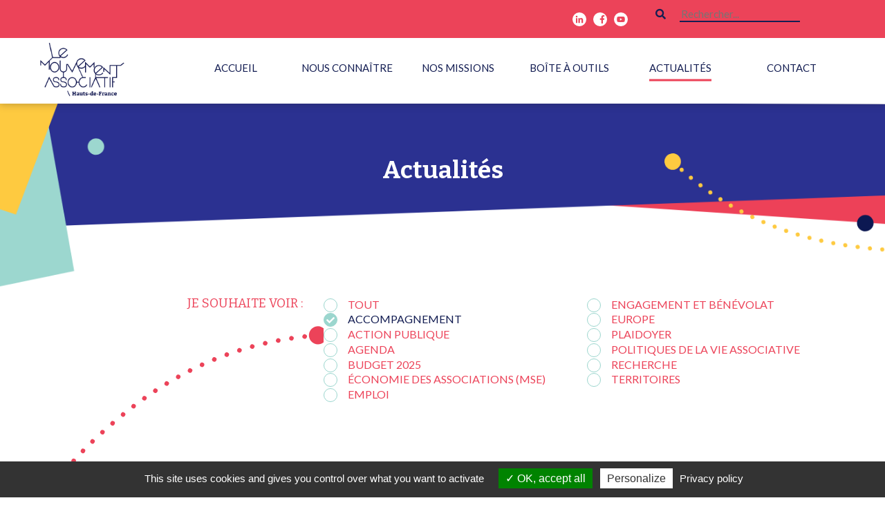

--- FILE ---
content_type: text/html; charset=UTF-8
request_url: https://lmahdf.org/actualites/?cat=accompagnement
body_size: 20249
content:
<!DOCTYPE html>
<html lang="fr-FR">

<head>
    <meta charset="UTF-8">
    <meta name="viewport" content="width=device-width, initial-scale=1">

    <meta name='robots' content='index, follow, max-image-preview:large, max-snippet:-1, max-video-preview:-1' />
	<style>img:is([sizes="auto" i], [sizes^="auto," i]) { contain-intrinsic-size: 3000px 1500px }</style>
	
	<!-- This site is optimized with the Yoast SEO plugin v25.9 - https://yoast.com/wordpress/plugins/seo/ -->
	<title>Actualités - Le Mouvement associatif des Hauts-de-France</title>
	<link rel="canonical" href="https://lmahdf.org/actualites/" />
	<meta property="og:locale" content="fr_FR" />
	<meta property="og:type" content="article" />
	<meta property="og:title" content="Actualités - Le Mouvement associatif des Hauts-de-France" />
	<meta property="og:url" content="https://lmahdf.org/actualites/" />
	<meta property="og:site_name" content="Le Mouvement associatif des Hauts-de-France" />
	<meta property="article:modified_time" content="2024-01-29T16:09:45+00:00" />
	<meta name="twitter:card" content="summary_large_image" />
	<script type="application/ld+json" class="yoast-schema-graph">{"@context":"https://schema.org","@graph":[{"@type":"WebPage","@id":"https://lmahdf.org/actualites/","url":"https://lmahdf.org/actualites/","name":"Actualités - Le Mouvement associatif des Hauts-de-France","isPartOf":{"@id":"https://lmahdf.org/#website"},"datePublished":"2022-11-25T08:38:23+00:00","dateModified":"2024-01-29T16:09:45+00:00","breadcrumb":{"@id":"https://lmahdf.org/actualites/#breadcrumb"},"inLanguage":"fr-FR","potentialAction":[{"@type":"ReadAction","target":["https://lmahdf.org/actualites/"]}]},{"@type":"BreadcrumbList","@id":"https://lmahdf.org/actualites/#breadcrumb","itemListElement":[{"@type":"ListItem","position":1,"name":"Accueil","item":"https://lmahdf.org/"},{"@type":"ListItem","position":2,"name":"Actualités"}]},{"@type":"WebSite","@id":"https://lmahdf.org/#website","url":"https://lmahdf.org/","name":"Le Mouvement associatif des Hauts-de-France","description":"","potentialAction":[{"@type":"SearchAction","target":{"@type":"EntryPoint","urlTemplate":"https://lmahdf.org/?s={search_term_string}"},"query-input":{"@type":"PropertyValueSpecification","valueRequired":true,"valueName":"search_term_string"}}],"inLanguage":"fr-FR"}]}</script>
	<!-- / Yoast SEO plugin. -->


<link rel='dns-prefetch' href='//cdn.jsdelivr.net' />
<link rel='dns-prefetch' href='//www.googletagmanager.com' />
<link rel='dns-prefetch' href='//use.fontawesome.com' />
<style id='classic-theme-styles-inline-css' type='text/css'>
/*! This file is auto-generated */
.wp-block-button__link{color:#fff;background-color:#32373c;border-radius:9999px;box-shadow:none;text-decoration:none;padding:calc(.667em + 2px) calc(1.333em + 2px);font-size:1.125em}.wp-block-file__button{background:#32373c;color:#fff;text-decoration:none}
</style>
<style id='cb-carousel-v2-style-inline-css' type='text/css'>
.wp-block-cb-carousel-v2{position:relative}.wp-block-cb-carousel-v2[data-cb-pagination=true] .swiper-horizontal{margin-bottom:calc(var(--wp--custom--carousel-block--pagination-bullet-size, 8px)*4)}.wp-block-cb-carousel-v2 .cb-button-next,.wp-block-cb-carousel-v2 .cb-button-prev{color:var(--wp--custom--carousel-block--navigation-color,#000);height:var(--wp--custom--carousel-block--navigation-size,22px);margin-top:calc(0px - var(--wp--custom--carousel-block--navigation-size, 22px)/2);width:calc(var(--wp--custom--carousel-block--navigation-size, 22px)/44*27)}.wp-block-cb-carousel-v2 .cb-button-next:after,.wp-block-cb-carousel-v2 .cb-button-prev:after{font-size:var(--wp--custom--carousel-block--navigation-size,22px)}.wp-block-cb-carousel-v2 .cb-button-prev,.wp-block-cb-carousel-v2.cb-rtl .cb-button-next{left:calc(var(--wp--custom--carousel-block--navigation-size, 22px)*-1/44*27 - var(--wp--custom--carousel-block--navigation-sides-offset, 10px));right:auto}.wp-block-cb-carousel-v2 .cb-button-next,.wp-block-cb-carousel-v2.cb-rtl .cb-button-prev{left:auto;right:calc(var(--wp--custom--carousel-block--navigation-size, 22px)*-1/44*27 - var(--wp--custom--carousel-block--navigation-sides-offset, 10px))}.wp-block-cb-carousel-v2.cb-rtl .cb-button-next,.wp-block-cb-carousel-v2.cb-rtl .cb-button-prev{transform:scaleX(-1)}.wp-block-cb-carousel-v2 .cb-pagination.swiper-pagination-horizontal{bottom:calc(var(--wp--custom--carousel-block--pagination-bullet-size, 8px)*-2.5);display:flex;justify-content:center;top:var(--wp--custom--carousel-block--pagination-top,auto)}.wp-block-cb-carousel-v2 .cb-pagination.swiper-pagination-horizontal.swiper-pagination-bullets .cb-pagination-bullet{margin:0 var(--wp--custom--carousel-block--pagination-bullet-horizontal-gap,4px)}.wp-block-cb-carousel-v2 .cb-pagination .cb-pagination-bullet{background:var(--wp--custom--carousel-block--pagination-bullet-color,#999);height:var(--wp--custom--carousel-block--pagination-bullet-size,8px);opacity:var(--wp--custom--carousel-block--pagination-bullet-opacity,.5);width:var(--wp--custom--carousel-block--pagination-bullet-size,8px)}.wp-block-cb-carousel-v2 .cb-pagination .cb-pagination-bullet.swiper-pagination-bullet-active{background:var(--wp--custom--carousel-block--pagination-bullet-active-color,#000);opacity:var(--wp--custom--carousel-block--pagination-bullet-active-opacity,1)}.wp-block-cb-carousel-v2.alignfull .cb-button-next,.wp-block-cb-carousel-v2.alignfull .cb-button-prev{color:var(--wp--custom--carousel-block--navigation-alignfull-color,#000)}.wp-block-cb-carousel-v2.alignfull .cb-button-prev,.wp-block-cb-carousel-v2.alignfull.cb-rtl .cb-button-next{left:var(--wp--custom--carousel-block--navigation-sides-offset,10px);right:auto}.wp-block-cb-carousel-v2.alignfull .cb-button-next,.wp-block-cb-carousel-v2.alignfull.cb-rtl .cb-button-prev{left:auto;right:var(--wp--custom--carousel-block--navigation-sides-offset,10px)}.wp-block-cb-carousel-v2 .wp-block-image{margin-bottom:var(--wp--custom--carousel-block--image-margin-bottom,0);margin-top:var(--wp--custom--carousel-block--image-margin-top,0)}.wp-block-cb-carousel-v2 .wp-block-cover{margin-bottom:var(--wp--custom--carousel-block--cover-margin-bottom,0);margin-top:var(--wp--custom--carousel-block--cover-margin-top,0)}.wp-block-cb-carousel-v2 .wp-block-cover.aligncenter,.wp-block-cb-carousel-v2 .wp-block-image.aligncenter{margin-left:auto!important;margin-right:auto!important}

</style>
<style id='global-styles-inline-css' type='text/css'>
:root{--wp--preset--aspect-ratio--square: 1;--wp--preset--aspect-ratio--4-3: 4/3;--wp--preset--aspect-ratio--3-4: 3/4;--wp--preset--aspect-ratio--3-2: 3/2;--wp--preset--aspect-ratio--2-3: 2/3;--wp--preset--aspect-ratio--16-9: 16/9;--wp--preset--aspect-ratio--9-16: 9/16;--wp--preset--color--black: #000000;--wp--preset--color--cyan-bluish-gray: #abb8c3;--wp--preset--color--white: #ffffff;--wp--preset--color--pale-pink: #f78da7;--wp--preset--color--vivid-red: #cf2e2e;--wp--preset--color--luminous-vivid-orange: #ff6900;--wp--preset--color--luminous-vivid-amber: #fcb900;--wp--preset--color--light-green-cyan: #7bdcb5;--wp--preset--color--vivid-green-cyan: #00d084;--wp--preset--color--pale-cyan-blue: #8ed1fc;--wp--preset--color--vivid-cyan-blue: #0693e3;--wp--preset--color--vivid-purple: #9b51e0;--wp--preset--color--kb-palette-1: #9bd6ce;--wp--preset--color--kb-palette-12: #141e53;--wp--preset--color--kb-palette-2: #fec842;--wp--preset--color--kb-palette-3: #ec4359;--wp--preset--color--kb-palette-4: #2f3490;--wp--preset--color--kb-palette-8: #888888;--wp--preset--color--kb-palette-9: #ffffff;--wp--preset--gradient--vivid-cyan-blue-to-vivid-purple: linear-gradient(135deg,rgba(6,147,227,1) 0%,rgb(155,81,224) 100%);--wp--preset--gradient--light-green-cyan-to-vivid-green-cyan: linear-gradient(135deg,rgb(122,220,180) 0%,rgb(0,208,130) 100%);--wp--preset--gradient--luminous-vivid-amber-to-luminous-vivid-orange: linear-gradient(135deg,rgba(252,185,0,1) 0%,rgba(255,105,0,1) 100%);--wp--preset--gradient--luminous-vivid-orange-to-vivid-red: linear-gradient(135deg,rgba(255,105,0,1) 0%,rgb(207,46,46) 100%);--wp--preset--gradient--very-light-gray-to-cyan-bluish-gray: linear-gradient(135deg,rgb(238,238,238) 0%,rgb(169,184,195) 100%);--wp--preset--gradient--cool-to-warm-spectrum: linear-gradient(135deg,rgb(74,234,220) 0%,rgb(151,120,209) 20%,rgb(207,42,186) 40%,rgb(238,44,130) 60%,rgb(251,105,98) 80%,rgb(254,248,76) 100%);--wp--preset--gradient--blush-light-purple: linear-gradient(135deg,rgb(255,206,236) 0%,rgb(152,150,240) 100%);--wp--preset--gradient--blush-bordeaux: linear-gradient(135deg,rgb(254,205,165) 0%,rgb(254,45,45) 50%,rgb(107,0,62) 100%);--wp--preset--gradient--luminous-dusk: linear-gradient(135deg,rgb(255,203,112) 0%,rgb(199,81,192) 50%,rgb(65,88,208) 100%);--wp--preset--gradient--pale-ocean: linear-gradient(135deg,rgb(255,245,203) 0%,rgb(182,227,212) 50%,rgb(51,167,181) 100%);--wp--preset--gradient--electric-grass: linear-gradient(135deg,rgb(202,248,128) 0%,rgb(113,206,126) 100%);--wp--preset--gradient--midnight: linear-gradient(135deg,rgb(2,3,129) 0%,rgb(40,116,252) 100%);--wp--preset--font-size--small: 13px;--wp--preset--font-size--medium: 20px;--wp--preset--font-size--large: 36px;--wp--preset--font-size--x-large: 42px;--wp--preset--spacing--20: 0.44rem;--wp--preset--spacing--30: 0.67rem;--wp--preset--spacing--40: 1rem;--wp--preset--spacing--50: 1.5rem;--wp--preset--spacing--60: 2.25rem;--wp--preset--spacing--70: 3.38rem;--wp--preset--spacing--80: 5.06rem;--wp--preset--shadow--natural: 6px 6px 9px rgba(0, 0, 0, 0.2);--wp--preset--shadow--deep: 12px 12px 50px rgba(0, 0, 0, 0.4);--wp--preset--shadow--sharp: 6px 6px 0px rgba(0, 0, 0, 0.2);--wp--preset--shadow--outlined: 6px 6px 0px -3px rgba(255, 255, 255, 1), 6px 6px rgba(0, 0, 0, 1);--wp--preset--shadow--crisp: 6px 6px 0px rgba(0, 0, 0, 1);}:where(.is-layout-flex){gap: 0.5em;}:where(.is-layout-grid){gap: 0.5em;}body .is-layout-flex{display: flex;}.is-layout-flex{flex-wrap: wrap;align-items: center;}.is-layout-flex > :is(*, div){margin: 0;}body .is-layout-grid{display: grid;}.is-layout-grid > :is(*, div){margin: 0;}:where(.wp-block-columns.is-layout-flex){gap: 2em;}:where(.wp-block-columns.is-layout-grid){gap: 2em;}:where(.wp-block-post-template.is-layout-flex){gap: 1.25em;}:where(.wp-block-post-template.is-layout-grid){gap: 1.25em;}.has-black-color{color: var(--wp--preset--color--black) !important;}.has-cyan-bluish-gray-color{color: var(--wp--preset--color--cyan-bluish-gray) !important;}.has-white-color{color: var(--wp--preset--color--white) !important;}.has-pale-pink-color{color: var(--wp--preset--color--pale-pink) !important;}.has-vivid-red-color{color: var(--wp--preset--color--vivid-red) !important;}.has-luminous-vivid-orange-color{color: var(--wp--preset--color--luminous-vivid-orange) !important;}.has-luminous-vivid-amber-color{color: var(--wp--preset--color--luminous-vivid-amber) !important;}.has-light-green-cyan-color{color: var(--wp--preset--color--light-green-cyan) !important;}.has-vivid-green-cyan-color{color: var(--wp--preset--color--vivid-green-cyan) !important;}.has-pale-cyan-blue-color{color: var(--wp--preset--color--pale-cyan-blue) !important;}.has-vivid-cyan-blue-color{color: var(--wp--preset--color--vivid-cyan-blue) !important;}.has-vivid-purple-color{color: var(--wp--preset--color--vivid-purple) !important;}.has-black-background-color{background-color: var(--wp--preset--color--black) !important;}.has-cyan-bluish-gray-background-color{background-color: var(--wp--preset--color--cyan-bluish-gray) !important;}.has-white-background-color{background-color: var(--wp--preset--color--white) !important;}.has-pale-pink-background-color{background-color: var(--wp--preset--color--pale-pink) !important;}.has-vivid-red-background-color{background-color: var(--wp--preset--color--vivid-red) !important;}.has-luminous-vivid-orange-background-color{background-color: var(--wp--preset--color--luminous-vivid-orange) !important;}.has-luminous-vivid-amber-background-color{background-color: var(--wp--preset--color--luminous-vivid-amber) !important;}.has-light-green-cyan-background-color{background-color: var(--wp--preset--color--light-green-cyan) !important;}.has-vivid-green-cyan-background-color{background-color: var(--wp--preset--color--vivid-green-cyan) !important;}.has-pale-cyan-blue-background-color{background-color: var(--wp--preset--color--pale-cyan-blue) !important;}.has-vivid-cyan-blue-background-color{background-color: var(--wp--preset--color--vivid-cyan-blue) !important;}.has-vivid-purple-background-color{background-color: var(--wp--preset--color--vivid-purple) !important;}.has-black-border-color{border-color: var(--wp--preset--color--black) !important;}.has-cyan-bluish-gray-border-color{border-color: var(--wp--preset--color--cyan-bluish-gray) !important;}.has-white-border-color{border-color: var(--wp--preset--color--white) !important;}.has-pale-pink-border-color{border-color: var(--wp--preset--color--pale-pink) !important;}.has-vivid-red-border-color{border-color: var(--wp--preset--color--vivid-red) !important;}.has-luminous-vivid-orange-border-color{border-color: var(--wp--preset--color--luminous-vivid-orange) !important;}.has-luminous-vivid-amber-border-color{border-color: var(--wp--preset--color--luminous-vivid-amber) !important;}.has-light-green-cyan-border-color{border-color: var(--wp--preset--color--light-green-cyan) !important;}.has-vivid-green-cyan-border-color{border-color: var(--wp--preset--color--vivid-green-cyan) !important;}.has-pale-cyan-blue-border-color{border-color: var(--wp--preset--color--pale-cyan-blue) !important;}.has-vivid-cyan-blue-border-color{border-color: var(--wp--preset--color--vivid-cyan-blue) !important;}.has-vivid-purple-border-color{border-color: var(--wp--preset--color--vivid-purple) !important;}.has-vivid-cyan-blue-to-vivid-purple-gradient-background{background: var(--wp--preset--gradient--vivid-cyan-blue-to-vivid-purple) !important;}.has-light-green-cyan-to-vivid-green-cyan-gradient-background{background: var(--wp--preset--gradient--light-green-cyan-to-vivid-green-cyan) !important;}.has-luminous-vivid-amber-to-luminous-vivid-orange-gradient-background{background: var(--wp--preset--gradient--luminous-vivid-amber-to-luminous-vivid-orange) !important;}.has-luminous-vivid-orange-to-vivid-red-gradient-background{background: var(--wp--preset--gradient--luminous-vivid-orange-to-vivid-red) !important;}.has-very-light-gray-to-cyan-bluish-gray-gradient-background{background: var(--wp--preset--gradient--very-light-gray-to-cyan-bluish-gray) !important;}.has-cool-to-warm-spectrum-gradient-background{background: var(--wp--preset--gradient--cool-to-warm-spectrum) !important;}.has-blush-light-purple-gradient-background{background: var(--wp--preset--gradient--blush-light-purple) !important;}.has-blush-bordeaux-gradient-background{background: var(--wp--preset--gradient--blush-bordeaux) !important;}.has-luminous-dusk-gradient-background{background: var(--wp--preset--gradient--luminous-dusk) !important;}.has-pale-ocean-gradient-background{background: var(--wp--preset--gradient--pale-ocean) !important;}.has-electric-grass-gradient-background{background: var(--wp--preset--gradient--electric-grass) !important;}.has-midnight-gradient-background{background: var(--wp--preset--gradient--midnight) !important;}.has-small-font-size{font-size: var(--wp--preset--font-size--small) !important;}.has-medium-font-size{font-size: var(--wp--preset--font-size--medium) !important;}.has-large-font-size{font-size: var(--wp--preset--font-size--large) !important;}.has-x-large-font-size{font-size: var(--wp--preset--font-size--x-large) !important;}
:where(.wp-block-post-template.is-layout-flex){gap: 1.25em;}:where(.wp-block-post-template.is-layout-grid){gap: 1.25em;}
:where(.wp-block-columns.is-layout-flex){gap: 2em;}:where(.wp-block-columns.is-layout-grid){gap: 2em;}
:root :where(.wp-block-pullquote){font-size: 1.5em;line-height: 1.6;}
</style>
<style id='kadence-blocks-advancedheading-inline-css' type='text/css'>
.wp-block-kadence-advancedheading mark{background:transparent;border-style:solid;border-width:0}.wp-block-kadence-advancedheading mark.kt-highlight{color:#f76a0c;}.kb-adv-heading-icon{display: inline-flex;justify-content: center;align-items: center;} .is-layout-constrained > .kb-advanced-heading-link {display: block;}.kb-screen-reader-text{position:absolute;width:1px;height:1px;padding:0;margin:-1px;overflow:hidden;clip:rect(0,0,0,0);}
</style>
<style id='kadence-blocks-global-variables-inline-css' type='text/css'>
:root {--global-kb-font-size-sm:clamp(0.8rem, 0.73rem + 0.217vw, 0.9rem);--global-kb-font-size-md:clamp(1.1rem, 0.995rem + 0.326vw, 1.25rem);--global-kb-font-size-lg:clamp(1.75rem, 1.576rem + 0.543vw, 2rem);--global-kb-font-size-xl:clamp(2.25rem, 1.728rem + 1.63vw, 3rem);--global-kb-font-size-xxl:clamp(2.5rem, 1.456rem + 3.26vw, 4rem);--global-kb-font-size-xxxl:clamp(2.75rem, 0.489rem + 7.065vw, 6rem);}:root {--global-palette1: #3182CE;--global-palette2: #2B6CB0;--global-palette3: #1A202C;--global-palette4: #2D3748;--global-palette5: #4A5568;--global-palette6: #718096;--global-palette7: #EDF2F7;--global-palette8: #F7FAFC;--global-palette9: #ffffff;}
</style>
<style id='kadence_blocks_css-inline-css' type='text/css'>
.kb-row-layout-wrap.wp-block-kadence-rowlayout.kb-row-layout-id12622_1c5b71-79{margin-top:100px;}.kb-row-layout-id12622_1c5b71-79 > .kt-row-column-wrap{max-width:1200px;padding-top:25px;padding-right:10px;padding-bottom:25px;padding-left:10px;min-height:300px;grid-template-columns:minmax(0, 1fr);}.kb-row-layout-id12622_1c5b71-79{background-image:url('https://lmahdf.org/wp-content/uploads/2023/06/head-actus-e1687269321334.png');background-size:cover;background-position:50% 0%;background-attachment:scroll;background-repeat:no-repeat;}@media all and (max-width: 767px){.kb-row-layout-id12622_1c5b71-79 > .kt-row-column-wrap{grid-template-columns:minmax(0, 1fr);}}.kadence-column12622_48f23e-0e > .kt-inside-inner-col{column-gap:var(--global-kb-gap-sm, 1rem);}.kadence-column12622_48f23e-0e > .kt-inside-inner-col{flex-direction:column;}.kadence-column12622_48f23e-0e > .kt-inside-inner-col > .aligncenter{width:100%;}@media all and (max-width: 1024px){.kadence-column12622_48f23e-0e > .kt-inside-inner-col{flex-direction:column;justify-content:center;}}@media all and (max-width: 767px){.kadence-column12622_48f23e-0e > .kt-inside-inner-col{flex-direction:column;justify-content:center;}}.wp-block-kadence-advancedheading.kt-adv-heading12622_657172-12, .wp-block-kadence-advancedheading.kt-adv-heading12622_657172-12[data-kb-block="kb-adv-heading12622_657172-12"]{margin-top:50px;text-align:center;font-size:35px;font-weight:700;font-family:Bitter;color:#ffffff;}.wp-block-kadence-advancedheading.kt-adv-heading12622_657172-12 mark.kt-highlight, .wp-block-kadence-advancedheading.kt-adv-heading12622_657172-12[data-kb-block="kb-adv-heading12622_657172-12"] mark.kt-highlight{-webkit-box-decoration-break:clone;box-decoration-break:clone;}.kb-row-layout-wrap.wp-block-kadence-rowlayout.kb-row-layout-id12622_7d93d7-ce{margin-top:-90px;}.kb-row-layout-id12622_7d93d7-ce > .kt-row-column-wrap{max-width:1200px;margin-left:auto;margin-right:auto;padding-top:25px;padding-right:10px;padding-bottom:25px;padding-left:10px;grid-template-columns:minmax(0, 1fr);}.kb-row-layout-id12622_7d93d7-ce{background-image:url('https://lmahdf.org/wp-content/uploads/2023/06/ACTUS.png');background-size:auto;background-position:0% 0%;background-attachment:scroll;background-repeat:no-repeat;}@media all and (max-width: 767px){.kb-row-layout-id12622_7d93d7-ce > .kt-row-column-wrap{grid-template-columns:minmax(0, 1fr);}}.kadence-column12622_1320bf-a4 > .kt-inside-inner-col{column-gap:var(--global-kb-gap-sm, 1rem);}.kadence-column12622_1320bf-a4 > .kt-inside-inner-col{flex-direction:column;}.kadence-column12622_1320bf-a4 > .kt-inside-inner-col > .aligncenter{width:100%;}@media all and (max-width: 1024px){.kadence-column12622_1320bf-a4 > .kt-inside-inner-col{flex-direction:column;justify-content:center;}}@media all and (max-width: 767px){.kadence-column12622_1320bf-a4 > .kt-inside-inner-col{flex-direction:column;justify-content:center;}}.kb-row-layout-wrap.wp-block-kadence-rowlayout.kb-row-layout-id12622_5c7ac7-14{margin-bottom:60px;}.kb-row-layout-id12622_5c7ac7-14 > .kt-row-column-wrap{max-width:1200px;padding-top:25px;padding-right:10px;padding-bottom:25px;padding-left:10px;grid-template-columns:minmax(0, 1fr) minmax(0, 2fr);}@media all and (max-width: 767px){.kb-row-layout-id12622_5c7ac7-14 > .kt-row-column-wrap{grid-template-columns:minmax(0, 1fr);}}.kadence-column12622_5f8934-37 > .kt-inside-inner-col{column-gap:var(--global-kb-gap-sm, 1rem);}.kadence-column12622_5f8934-37 > .kt-inside-inner-col{flex-direction:column;}.kadence-column12622_5f8934-37 > .kt-inside-inner-col > .aligncenter{width:100%;}@media all and (max-width: 1024px){.kadence-column12622_5f8934-37 > .kt-inside-inner-col{flex-direction:column;justify-content:center;}}@media all and (max-width: 767px){.kadence-column12622_5f8934-37 > .kt-inside-inner-col{flex-direction:column;justify-content:center;}}.wp-block-kadence-advancedheading.kt-adv-heading12622_420ddb-a2, .wp-block-kadence-advancedheading.kt-adv-heading12622_420ddb-a2[data-kb-block="kb-adv-heading12622_420ddb-a2"]{text-align:right;font-size:18px;font-weight:400;font-family:Bitter;text-transform:uppercase;}.wp-block-kadence-advancedheading.kt-adv-heading12622_420ddb-a2 mark.kt-highlight, .wp-block-kadence-advancedheading.kt-adv-heading12622_420ddb-a2[data-kb-block="kb-adv-heading12622_420ddb-a2"] mark.kt-highlight{-webkit-box-decoration-break:clone;box-decoration-break:clone;}.kadence-column12622_9b4e00-4d > .kt-inside-inner-col{column-gap:var(--global-kb-gap-sm, 1rem);}.kadence-column12622_9b4e00-4d > .kt-inside-inner-col{flex-direction:column;}.kadence-column12622_9b4e00-4d > .kt-inside-inner-col > .aligncenter{width:100%;}.kadence-column12622_9b4e00-4d > .kt-inside-inner-col{background-color:#ffffff;}.kadence-column12622_9b4e00-4d, .kt-inside-inner-col > .kadence-column12622_9b4e00-4d:not(.specificity){margin-top:20px;}@media all and (max-width: 1024px){.kadence-column12622_9b4e00-4d > .kt-inside-inner-col{flex-direction:column;justify-content:center;}}@media all and (max-width: 767px){.kadence-column12622_9b4e00-4d > .kt-inside-inner-col{flex-direction:column;justify-content:center;}}.kadence-column12622_11de0a-1f > .kt-inside-inner-col{column-gap:var(--global-kb-gap-sm, 1rem);}.kadence-column12622_11de0a-1f > .kt-inside-inner-col{flex-direction:column;}.kadence-column12622_11de0a-1f > .kt-inside-inner-col > .aligncenter{width:100%;}.kadence-column12622_11de0a-1f, .kt-inside-inner-col > .kadence-column12622_11de0a-1f:not(.specificity){margin-top:100px;}@media all and (max-width: 1024px){.kadence-column12622_11de0a-1f > .kt-inside-inner-col{flex-direction:column;justify-content:center;}}@media all and (max-width: 767px){.kadence-column12622_11de0a-1f > .kt-inside-inner-col{flex-direction:column;justify-content:center;}.kadence-column12622_11de0a-1f, .kt-inside-inner-col > .kadence-column12622_11de0a-1f:not(.specificity){margin-top:50px;}}
</style>
<link rel='stylesheet' id='wpo_min-header-0-css' href='https://lmahdf.org/wp-content/cache/wpo-minify/1765805787/assets/wpo-minify-header-99f08766.min.css' type='text/css' media='all' />
<style id="kadence_blocks_palette_css">:root .has-kb-palette-1-color{color:#9bd6ce}:root .has-kb-palette-1-background-color{background-color:#9bd6ce}:root .has-kb-palette-12-color{color:#141e53}:root .has-kb-palette-12-background-color{background-color:#141e53}:root .has-kb-palette-2-color{color:#fec842}:root .has-kb-palette-2-background-color{background-color:#fec842}:root .has-kb-palette-3-color{color:#ec4359}:root .has-kb-palette-3-background-color{background-color:#ec4359}:root .has-kb-palette-4-color{color:#2f3490}:root .has-kb-palette-4-background-color{background-color:#2f3490}:root .has-kb-palette-8-color{color:#888888}:root .has-kb-palette-8-background-color{background-color:#888888}:root .has-kb-palette-9-color{color:#ffffff}:root .has-kb-palette-9-background-color{background-color:#ffffff}</style><script type="text/javascript" src="https://lmahdf.org/wp-content/cache/wpo-minify/1765805787/assets/wpo-minify-header-6b071b25.min.js" id="wpo_min-header-0-js"></script>
<script type="text/javascript" src="https://cdn.jsdelivr.net/gh/AmauriC/tarteaucitron.js@1.9.5/tarteaucitron.js" id="tarteaucitron-js"></script>

<!-- Extrait de code de la balise Google (gtag.js) ajouté par Site Kit -->
<!-- Extrait Google Analytics ajouté par Site Kit -->
<script type="text/javascript" src="https://www.googletagmanager.com/gtag/js?id=GT-PH3HJVLP" id="google_gtagjs-js" async></script>
<script type="text/javascript" id="google_gtagjs-js-after">
/* <![CDATA[ */
window.dataLayer = window.dataLayer || [];function gtag(){dataLayer.push(arguments);}
gtag("set","linker",{"domains":["lmahdf.org"]});
gtag("js", new Date());
gtag("set", "developer_id.dZTNiMT", true);
gtag("config", "GT-PH3HJVLP", {"googlesitekit_post_type":"page"});
 window._googlesitekit = window._googlesitekit || {}; window._googlesitekit.throttledEvents = []; window._googlesitekit.gtagEvent = (name, data) => { var key = JSON.stringify( { name, data } ); if ( !! window._googlesitekit.throttledEvents[ key ] ) { return; } window._googlesitekit.throttledEvents[ key ] = true; setTimeout( () => { delete window._googlesitekit.throttledEvents[ key ]; }, 5 ); gtag( "event", name, { ...data, event_source: "site-kit" } ); }; 
/* ]]> */
</script>
<script type="text/javascript" id="wpo_min-header-3-js-extra">
/* <![CDATA[ */
var acfL10n = {"Are you sure?":"Confirmez-vous\u00a0?","Yes":"Oui","No":"Non","Remove":"Retirer","Cancel":"Annuler","Close modal":"Fermer la modale","The changes you made will be lost if you navigate away from this page":"Les modifications que vous avez effectu\u00e9es seront perdues si vous quittez cette page","Validation successful":"Validation r\u00e9ussie","Validation failed":"\u00c9chec de la validation","1 field requires attention":"Un champ n\u00e9cessite votre attention","%d fields require attention":"%d champs n\u00e9cessitent votre attention","Edit field group":"Modifier le groupe de champs","Select Image":"S\u00e9lectionner une image","Edit Image":"Modifier l\u2019image","Update Image":"Mettre \u00e0 jour l\u2019image","All images":"Toutes les images","Select File":"S\u00e9lectionner un fichier","Edit File":"Modifier le fichier","Update File":"Mettre \u00e0 jour le fichier","Maximum values reached ( {max} values )":"Valeurs maximum atteintes ({max} valeurs)","Loading":"Chargement","No matches found":"Aucune correspondance trouv\u00e9e","Sorry, this browser does not support geolocation":"D\u00e9sol\u00e9, ce navigateur ne prend pas en charge la g\u00e9olocalisation","Minimum rows not reached ({min} rows)":"Nombre minimal d\u2019\u00e9l\u00e9ments insuffisant ({min} \u00e9l\u00e9ments)","Maximum rows reached ({max} rows)":"Nombre maximal d\u2019\u00e9l\u00e9ments atteint ({max} \u00e9l\u00e9ments)","Error loading page":"Erreur de chargement de la page","Order will be assigned upon save":"L\u2019ordre sera assign\u00e9 apr\u00e8s l\u2019enregistrement","layout":"disposition","layouts":"dispositions","Fields":"Champs","Duplicate":"Dupliquer","Delete":"Supprimer","Delete Layout":"Supprimer la disposition","This field requires at least {min} {label} {identifier}":"Ce champ requiert au moins {min} {label} {identifier}","This field has a limit of {max} {label} {identifier}":"Ce champ a une limite de {max} {label} {identifier}","{available} {label} {identifier} available (max {max})":"{available} {label} {identifier} disponible (max {max})","Flexible Content requires at least 1 layout":"Le contenu flexible n\u00e9cessite au moins une disposition","Add Image to Gallery":"Ajouter l\u2019image \u00e0 la galerie","Maximum selection reached":"Nombre de s\u00e9lections maximales atteint","Select.verb":"S\u00e9lectionner","Edit.verb":"Modifier","Update.verb":"Mettre \u00e0 jour","Uploaded to this post":"T\u00e9l\u00e9vers\u00e9 sur cette publication","Expand Details":"D\u00e9plier les d\u00e9tails","Collapse Details":"Replier les d\u00e9tails","Restricted":"Limit\u00e9"};
var acfL10n = {"Are you sure?":"Confirmez-vous\u00a0?","Yes":"Oui","No":"Non","Remove":"Retirer","Cancel":"Annuler","Close modal":"Fermer la modale","The changes you made will be lost if you navigate away from this page":"Les modifications que vous avez effectu\u00e9es seront perdues si vous quittez cette page","Validation successful":"Validation r\u00e9ussie","Validation failed":"\u00c9chec de la validation","1 field requires attention":"Un champ n\u00e9cessite votre attention","%d fields require attention":"%d champs n\u00e9cessitent votre attention","Edit field group":"Modifier le groupe de champs","Select Image":"S\u00e9lectionner une image","Edit Image":"Modifier l\u2019image","Update Image":"Mettre \u00e0 jour l\u2019image","All images":"Toutes les images","Select File":"S\u00e9lectionner un fichier","Edit File":"Modifier le fichier","Update File":"Mettre \u00e0 jour le fichier","Maximum values reached ( {max} values )":"Valeurs maximum atteintes ({max} valeurs)","Loading":"Chargement","No matches found":"Aucune correspondance trouv\u00e9e","Sorry, this browser does not support geolocation":"D\u00e9sol\u00e9, ce navigateur ne prend pas en charge la g\u00e9olocalisation","Minimum rows not reached ({min} rows)":"Nombre minimal d\u2019\u00e9l\u00e9ments insuffisant ({min} \u00e9l\u00e9ments)","Maximum rows reached ({max} rows)":"Nombre maximal d\u2019\u00e9l\u00e9ments atteint ({max} \u00e9l\u00e9ments)","Error loading page":"Erreur de chargement de la page","Order will be assigned upon save":"L\u2019ordre sera assign\u00e9 apr\u00e8s l\u2019enregistrement","layout":"disposition","layouts":"dispositions","Fields":"Champs","Duplicate":"Dupliquer","Delete":"Supprimer","Delete Layout":"Supprimer la disposition","This field requires at least {min} {label} {identifier}":"Ce champ requiert au moins {min} {label} {identifier}","This field has a limit of {max} {label} {identifier}":"Ce champ a une limite de {max} {label} {identifier}","{available} {label} {identifier} available (max {max})":"{available} {label} {identifier} disponible (max {max})","Flexible Content requires at least 1 layout":"Le contenu flexible n\u00e9cessite au moins une disposition","Add Image to Gallery":"Ajouter l\u2019image \u00e0 la galerie","Maximum selection reached":"Nombre de s\u00e9lections maximales atteint","Select.verb":"S\u00e9lectionner","Edit.verb":"Modifier","Update.verb":"Mettre \u00e0 jour","Uploaded to this post":"T\u00e9l\u00e9vers\u00e9 sur cette publication","Expand Details":"D\u00e9plier les d\u00e9tails","Collapse Details":"Replier les d\u00e9tails","Restricted":"Limit\u00e9"};
var sibErrMsg = {"invalidMail":"Veuillez entrer une adresse e-mail valide.","requiredField":"Veuillez compl\u00e9ter les champs obligatoires.","invalidDateFormat":"Veuillez entrer une date valide.","invalidSMSFormat":"Veuillez entrer une num\u00e9ro de t\u00e9l\u00e9phone valide."};
var ajax_sib_front_object = {"ajax_url":"https:\/\/lmahdf.org\/wp-admin\/admin-ajax.php","ajax_nonce":"85f6d24e11","flag_url":"https:\/\/lmahdf.org\/wp-content\/plugins\/mailin\/img\/flags\/"};
/* ]]> */
</script>
<script type="text/javascript" src="https://lmahdf.org/wp-content/cache/wpo-minify/1765805787/assets/wpo-minify-header-7bb417bb.min.js" id="wpo_min-header-3-js"></script>
<link rel="https://api.w.org/" href="https://lmahdf.org/wp-json/" /><link rel="alternate" title="JSON" type="application/json" href="https://lmahdf.org/wp-json/wp/v2/pages/12622" /><link rel="EditURI" type="application/rsd+xml" title="RSD" href="https://lmahdf.org/xmlrpc.php?rsd" />
<meta name="generator" content="WordPress 6.8.3" />
<link rel='shortlink' href='https://lmahdf.org/?p=12622' />
<link rel="alternate" title="oEmbed (JSON)" type="application/json+oembed" href="https://lmahdf.org/wp-json/oembed/1.0/embed?url=https%3A%2F%2Flmahdf.org%2Factualites%2F" />
<link rel="alternate" title="oEmbed (XML)" type="text/xml+oembed" href="https://lmahdf.org/wp-json/oembed/1.0/embed?url=https%3A%2F%2Flmahdf.org%2Factualites%2F&#038;format=xml" />
<meta name="generator" content="Site Kit by Google 1.161.0" />		<script type="text/javascript">
			tarteaucitron.init({
				"privacyUrl": "/mentions-legales/",
				"hashtag": "#tarteaucitron", /* L'identifiant permettant l'ouverture du bloc de Tarteaucitron. Laisser tel quel */
				"cookieName": "tarteaucitron", /* Nom du script que nous avons définit à la ligne 3 de la fonction précédente */
				"orientation": "bottom", /* La position de la bannière. Soit en haut soit en bas (top - bottom) */
				"showAlertSmall": false, /* Show the small banner on bottom right */
				"showAlertBig": false, /* Show the small banner on bottom right */
				"cookieslist": true, /* affiche la liste des cookies */
				"adblocker": false, /* affiche une alerte si un adblocker est présent */
        "DenyAllCta" : false, /* Show the deny all button */
				"AcceptAllCta" : true, /* Show the accept all button when highPrivacy on */
				"highPrivacy": true, /* désactive le consentement automatique */
				"handleBrowserDNTRequest": false, /* If Do Not Track == 1, disallow all */
				"removeCredit": true, /* supprime le lien de crédit */
				"moreInfoLink": false, /* affiche un lien "en savoir plus" */
				"useExternalCss": false, /* tel quel, le css de tarteaucitron.css sera chargé */
        "showIcon"      : false,
				//"readmoreLink": "/cookiespolicy" /* définit le lien "en savoir plus" */
			});
    </script>
	<link href="https://fonts.googleapis.com/css?family=Bitter:700,regular&amp;display=swap" rel="stylesheet"><link rel="icon" href="https://lmahdf.org/wp-content/uploads/2020/10/cropped-LMA-32x32.jpg" sizes="32x32" />
<link rel="icon" href="https://lmahdf.org/wp-content/uploads/2020/10/cropped-LMA-192x192.jpg" sizes="192x192" />
<link rel="apple-touch-icon" href="https://lmahdf.org/wp-content/uploads/2020/10/cropped-LMA-180x180.jpg" />
<meta name="msapplication-TileImage" content="https://lmahdf.org/wp-content/uploads/2020/10/cropped-LMA-270x270.jpg" />

</head>


<body class="wp-singular page-template-default page page-id-12622 wp-theme-eolis" >

    
            <header id="header" class="site-header ">
        <div class="section-header">
            <div class="menu-wrapper vertical-sub-menu">
                <style>.kb-row-layout-id52_285225-49 > .kt-row-column-wrap{align-content:center;}:where(.kb-row-layout-id52_285225-49 > .kt-row-column-wrap) > .wp-block-kadence-column{justify-content:center;}.kb-row-layout-id52_285225-49 > .kt-row-column-wrap{column-gap:var(--global-kb-gap-md, 2rem);row-gap:var(--global-kb-gap-md, 2rem);max-width:1200px;margin-left:auto;margin-right:auto;padding-top:10px;padding-right:10px;padding-bottom:10px;padding-left:0px;grid-template-columns:minmax(0, calc(75% - ((var(--global-kb-gap-md, 2rem) * 1 )/2)))minmax(0, calc(25% - ((var(--global-kb-gap-md, 2rem) * 1 )/2)));}.kb-row-layout-id52_285225-49 > .kt-row-layout-overlay{opacity:0.30;}@media all and (max-width: 1024px){.kb-row-layout-id52_285225-49 > .kt-row-column-wrap{grid-template-columns:minmax(0, 2fr) minmax(0, 1fr);}}@media all and (max-width: 767px){.kb-row-layout-id52_285225-49 > .kt-row-column-wrap{grid-template-columns:repeat(2, minmax(0, 1fr));}}</style><div class="kb-row-layout-wrap kb-row-layout-id52_285225-49 alignfull has-kb-palette-3-background-color kt-row-has-bg wp-block-kadence-rowlayout"><div class="kt-row-column-wrap kt-has-2-columns kt-row-layout-left-golden kt-tab-layout-inherit kt-mobile-layout-equal kt-row-valign-middle">
<style>.kadence-column52_0bdc60-03 > .kt-inside-inner-col,.kadence-column52_0bdc60-03 > .kt-inside-inner-col:before{border-top-left-radius:0px;border-top-right-radius:0px;border-bottom-right-radius:0px;border-bottom-left-radius:0px;}.kadence-column52_0bdc60-03 > .kt-inside-inner-col{column-gap:var(--global-kb-gap-sm, 1rem);}.kadence-column52_0bdc60-03 > .kt-inside-inner-col{flex-direction:column;}.kadence-column52_0bdc60-03 > .kt-inside-inner-col > .aligncenter{width:100%;}.kadence-column52_0bdc60-03 > .kt-inside-inner-col:before{opacity:0.3;}.kadence-column52_0bdc60-03{position:relative;}@media all and (max-width: 1024px){.kadence-column52_0bdc60-03 > .kt-inside-inner-col{flex-direction:column;justify-content:center;}}@media all and (max-width: 767px){.kadence-column52_0bdc60-03 > .kt-inside-inner-col{flex-direction:column;justify-content:center;}}</style>
<div class="wp-block-kadence-column kadence-column52_0bdc60-03"><div class="kt-inside-inner-col"><style>.kt-svg-icons52_e57b25-22 .kt-svg-item-0 .kb-svg-icon-wrap{color:var(--global-palette4, #2D3748);font-size:50px;}.wp-block-kadence-icon.kt-svg-icons52_e57b25-22{justify-content:center;}</style>
<div class="wp-block-kadence-icon kt-svg-icons kt-svg-icons52_e57b25-22 alignright kb-icon-valign-center"><style>.kt-svg-item-52_32b0d7-57 .kb-svg-icon-wrap, .kt-svg-style-stacked.kt-svg-item-52_32b0d7-57 .kb-svg-icon-wrap{font-size:10px;}</style>
<div class="wp-block-kadence-single-icon kt-svg-style-default kt-svg-icon-wrap kt-svg-item-52_32b0d7-57"><a href="https://www.linkedin.com/company/lmahdf/" class="kt-svg-icon-link" target="_blank" rel="noopener noreferrer"><span class="kb-svg-icon-wrap kb-svg-icon-fa_linkedin-in"><svg viewBox="0 0 448 512"  fill="currentColor" xmlns="http://www.w3.org/2000/svg"  aria-hidden="true"><path d="M100.3 480H7.4V180.9h92.9V480zM53.8 140.1C24.1 140.1 0 115.5 0 85.8 0 56.1 24.1 32 53.8 32c29.7 0 53.8 24.1 53.8 53.8 0 29.7-24.1 54.3-53.8 54.3zM448 480h-92.7V334.4c0-34.7-.7-79.2-48.3-79.2-48.3 0-55.7 37.7-55.7 76.7V480h-92.8V180.9h89.1v40.8h1.3c12.4-23.5 42.7-48.3 87.9-48.3 94 0 111.3 61.9 111.3 142.3V480z"/></svg></span></a></div>


<style>.kt-svg-item-52_329c63-a7 .kb-svg-icon-wrap, .kt-svg-style-stacked.kt-svg-item-52_329c63-a7 .kb-svg-icon-wrap{font-size:10px;}</style>
<div class="wp-block-kadence-single-icon kt-svg-style-default kt-svg-icon-wrap kt-svg-item-52_329c63-a7"><a href="https://www.facebook.com/lemouvementassociatifhdf/" class="kt-svg-icon-link" target="_blank" rel="noopener noreferrer"><span class="kb-svg-icon-wrap kb-svg-icon-fa_facebook-f"><svg viewBox="0 0 320 512"  fill="currentColor" xmlns="http://www.w3.org/2000/svg"  aria-hidden="true"><path d="M279.14 288l14.22-92.66h-88.91v-60.13c0-25.35 12.42-50.06 52.24-50.06h40.42V6.26S260.43 0 225.36 0c-73.22 0-121.08 44.38-121.08 124.72v70.62H22.89V288h81.39v224h100.17V288z"/></svg></span></a></div>


<style>.kt-svg-item-52_dbc2b0-82 .kb-svg-icon-wrap, .kt-svg-style-stacked.kt-svg-item-52_dbc2b0-82 .kb-svg-icon-wrap{font-size:10px;}</style>
<div class="wp-block-kadence-single-icon kt-svg-style-default kt-svg-icon-wrap kt-svg-item-52_dbc2b0-82"><a href="https://www.youtube.com/@lemouvementassociatif-haut8103" class="kt-svg-icon-link" target="_blank" rel="noopener noreferrer"><span class="kb-svg-icon-wrap kb-svg-icon-fa_youtube"><svg viewBox="0 0 576 512"  fill="currentColor" xmlns="http://www.w3.org/2000/svg"  aria-hidden="true"><path d="M549.655 124.083c-6.281-23.65-24.787-42.276-48.284-48.597C458.781 64 288 64 288 64S117.22 64 74.629 75.486c-23.497 6.322-42.003 24.947-48.284 48.597-11.412 42.867-11.412 132.305-11.412 132.305s0 89.438 11.412 132.305c6.281 23.65 24.787 41.5 48.284 47.821C117.22 448 288 448 288 448s170.78 0 213.371-11.486c23.497-6.321 42.003-24.171 48.284-47.821 11.412-42.867 11.412-132.305 11.412-132.305s0-89.438-11.412-132.305zm-317.51 213.508V175.185l142.739 81.205-142.739 81.201z"/></svg></span></a></div>
</div>
</div></div>


<style>.kadence-column52_83bb2a-f4 > .kt-inside-inner-col,.kadence-column52_83bb2a-f4 > .kt-inside-inner-col:before{border-top-left-radius:0px;border-top-right-radius:0px;border-bottom-right-radius:0px;border-bottom-left-radius:0px;}.kadence-column52_83bb2a-f4 > .kt-inside-inner-col{column-gap:var(--global-kb-gap-sm, 1rem);}.kadence-column52_83bb2a-f4 > .kt-inside-inner-col{flex-direction:column;}.kadence-column52_83bb2a-f4 > .kt-inside-inner-col > .aligncenter{width:100%;}.kadence-column52_83bb2a-f4 > .kt-inside-inner-col:before{opacity:0.3;}.kadence-column52_83bb2a-f4{position:relative;}@media all and (max-width: 1024px){.kadence-column52_83bb2a-f4 > .kt-inside-inner-col{flex-direction:column;justify-content:center;}}@media all and (max-width: 767px){.kadence-column52_83bb2a-f4 > .kt-inside-inner-col{flex-direction:column;justify-content:center;}}</style>
<div class="wp-block-kadence-column kadence-column52_83bb2a-f4"><div class="kt-inside-inner-col"><form method="get" action="/resultats-recherche/"><div class="search-form-wrapper"><i class="fa fa-search"></i><input class="search-input js-recherche" type="text" name="q" placeholder="Rechercher..." value=""></div></form>
</div></div>

</div></div>

<style>.kb-row-layout-id52_9b6d81-bb > .kt-row-column-wrap{align-content:center;}:where(.kb-row-layout-id52_9b6d81-bb > .kt-row-column-wrap) > .wp-block-kadence-column{justify-content:center;}.kb-row-layout-id52_9b6d81-bb > .kt-row-column-wrap{column-gap:var(--global-kb-gap-md, 2rem);row-gap:var(--global-kb-gap-md, 2rem);max-width:1200px;margin-left:auto;margin-right:auto;padding-top:0px;padding-bottom:0px;grid-template-columns:minmax(0, calc(15% - ((var(--global-kb-gap-md, 2rem) * 1 )/2)))minmax(0, calc(85% - ((var(--global-kb-gap-md, 2rem) * 1 )/2)));}.kb-row-layout-id52_9b6d81-bb{background-color:#ffffff;}.kb-row-layout-id52_9b6d81-bb > .kt-row-layout-overlay{opacity:0.30;}@media all and (max-width: 1024px){.kb-row-layout-id52_9b6d81-bb > .kt-row-column-wrap{grid-template-columns:repeat(2, minmax(0, 1fr));}}@media all and (max-width: 767px){.kb-row-layout-id52_9b6d81-bb > .kt-row-column-wrap{grid-template-columns:repeat(2, minmax(0, 1fr));}}@media (min-width: 769px) and (max-width: 1280px){.kb-row-layout-id52_9b6d81-bb > .kt-row-column-wrap {  grid-template-columns: minmax(0, 15%) minmax(0, 85%);}</style><div class="kb-row-layout-wrap kb-row-layout-id52_9b6d81-bb alignfull kt-row-has-bg wp-block-kadence-rowlayout"><div class="kt-row-column-wrap kt-has-2-columns kt-row-layout-equal kt-tab-layout-inherit kt-mobile-layout-equal kt-row-valign-middle kt-inner-column-height-full">
<style>.kadence-column52_d72464-6d > .kt-inside-inner-col{padding-top:4px;padding-bottom:4px;}.kadence-column52_d72464-6d > .kt-inside-inner-col,.kadence-column52_d72464-6d > .kt-inside-inner-col:before{border-top-left-radius:0px;border-top-right-radius:0px;border-bottom-right-radius:0px;border-bottom-left-radius:0px;}.kadence-column52_d72464-6d > .kt-inside-inner-col{column-gap:var(--global-kb-gap-sm, 1rem);}.kadence-column52_d72464-6d > .kt-inside-inner-col{flex-direction:column;}.kadence-column52_d72464-6d > .kt-inside-inner-col > .aligncenter{width:100%;}.kadence-column52_d72464-6d > .kt-inside-inner-col:before{opacity:0.3;}.kadence-column52_d72464-6d{position:relative;}@media all and (max-width: 1024px){.kadence-column52_d72464-6d > .kt-inside-inner-col{flex-direction:column;justify-content:center;}}@media all and (max-width: 767px){.kadence-column52_d72464-6d > .kt-inside-inner-col{flex-direction:column;justify-content:center;}}</style>
<div class="wp-block-kadence-column kadence-column52_d72464-6d inner-column-1"><div class="kt-inside-inner-col">
<figure class="wp-block-image size-full is-resized"><a href="/"><img fetchpriority="high" decoding="async" width="712" height="480" src="https://lmahdf.org/wp-content/uploads/2022/11/logo-lma-hdf-webhd-1-e1669369862870.png" alt="" class="wp-image-12639" style="width:129px;height:87px"/></a></figure>
</div></div>


<style>.kadence-column52_7102ef-cb > .kt-inside-inner-col,.kadence-column52_7102ef-cb > .kt-inside-inner-col:before{border-top-left-radius:0px;border-top-right-radius:0px;border-bottom-right-radius:0px;border-bottom-left-radius:0px;}.kadence-column52_7102ef-cb > .kt-inside-inner-col{column-gap:var(--global-kb-gap-sm, 1rem);}.kadence-column52_7102ef-cb > .kt-inside-inner-col{flex-direction:column;}.kadence-column52_7102ef-cb > .kt-inside-inner-col > .aligncenter{width:100%;}.kadence-column52_7102ef-cb > .kt-inside-inner-col:before{opacity:0.3;}.kadence-column52_7102ef-cb{text-align:left;}.kadence-column52_7102ef-cb{position:relative;}@media all and (max-width: 1024px){.kadence-column52_7102ef-cb > .kt-inside-inner-col{flex-direction:column;justify-content:center;}}@media all and (max-width: 767px){.kadence-column52_7102ef-cb > .kt-inside-inner-col{flex-direction:column;justify-content:center;}}</style>
<div class="wp-block-kadence-column kadence-column52_7102ef-cb inner-column-2"><div class="kt-inside-inner-col"><div class="menu-menu-principal-container"><ul id="menu-menu-principal" class="menu"><li id="menu-item-85" class="menu-item menu-item-type-post_type menu-item-object-page menu-item-85"><a href="https://lmahdf.org/?page_id=2"><span>Accueil</span></a></li>
<li id="menu-item-12564" class="menu-item menu-item-type-post_type menu-item-object-page menu-item-has-children menu-item-12564"><a href="https://lmahdf.org/nous-connaitre/"><span>Nous connaître</span></a>
<ul class="sub-menu">
	<li id="menu-item-12647" class="menu-item menu-item-type-custom menu-item-object-custom menu-item-12647"><a href="/nous-connaitre/#membres"><span>Nos membres</span></a></li>
	<li id="menu-item-12648" class="menu-item menu-item-type-custom menu-item-object-custom menu-item-12648"><a href="/nous-connaitre/#equipe"><span>Notre équipe</span></a></li>
	<li id="menu-item-12649" class="menu-item menu-item-type-custom menu-item-object-custom menu-item-12649"><a href="/nous-connaitre/#conseil"><span>Le Conseil d'Administration</span></a></li>
	<li id="menu-item-12741" class="menu-item menu-item-type-custom menu-item-object-custom menu-item-12741"><a href="/nous-connaitre/#partenaires"><span>Nos partenaires</span></a></li>
	<li id="menu-item-16803" class="menu-item menu-item-type-custom menu-item-object-custom menu-item-16803"><a href="https://lmahdf.org/nous-connaitre/#force"><span>Notre force / Notre maillage territorial</span></a></li>
</ul>
</li>
<li id="menu-item-12563" class="menu-item menu-item-type-post_type menu-item-object-page menu-item-has-children menu-item-12563"><a href="https://lmahdf.org/nos-missions/"><span>Nos missions</span></a>
<ul class="sub-menu">
	<li id="menu-item-14964" class="menu-item menu-item-type-post_type menu-item-object-page menu-item-14964"><a href="https://lmahdf.org/nos-missions/porter-un-plaidoyer-pour-la-vie-associative/"><span>Porter un plaidoyer pour la vie associative</span></a></li>
	<li id="menu-item-14963" class="menu-item menu-item-type-post_type menu-item-object-page menu-item-14963"><a href="https://lmahdf.org/nos-missions/accompagner-les-projets/"><span>Accompagner les projets</span></a></li>
	<li id="menu-item-14962" class="menu-item menu-item-type-post_type menu-item-object-page menu-item-14962"><a href="https://lmahdf.org/nos-missions/donner-de-la-visibilite/"><span>Outiller et donner de la visibilité</span></a></li>
	<li id="menu-item-14961" class="menu-item menu-item-type-post_type menu-item-object-page menu-item-14961"><a href="https://lmahdf.org/nos-missions/animer-et-dynamiser/"><span>Animer et dynamiser</span></a></li>
	<li id="menu-item-14960" class="menu-item menu-item-type-post_type menu-item-object-page menu-item-14960"><a href="https://lmahdf.org/nos-missions/rechercheet-developpement/"><span>Recherche et développement</span></a></li>
</ul>
</li>
<li id="menu-item-12710" class="menu-item menu-item-type-post_type menu-item-object-page menu-item-12710"><a href="https://lmahdf.org/boite-a-outils/"><span>Boîte à outils</span></a></li>
<li id="menu-item-12624" class="menu-item menu-item-type-post_type menu-item-object-page current-menu-item page_item page-item-12622 current_page_item menu-item-12624"><a href="https://lmahdf.org/actualites/" aria-current="page"><span>Actualités</span></a></li>
<li id="menu-item-1638" class="menu-item menu-item-type-post_type menu-item-object-page menu-item-1638"><a href="https://lmahdf.org/contact/"><span>Contact</span></a></li>
</ul></div>
</div></div>

</div></div>                                            </div>
        </div>
    </header>

    <aside id="aside" class="site-aside">
        <div class="section-aside">
            <div class="site-menuburger-close">
                <i class="fas fa-times"></i>
            </div>
            <div class="aside-menu">
                <div class="menu-menu-principal-container"><ul id="menu-menu-principal-1" class="menu"><li class="menu-item menu-item-type-post_type menu-item-object-page menu-item-85"><a href="https://lmahdf.org/?page_id=2"><span>Accueil</span></a></li>
<li class="menu-item menu-item-type-post_type menu-item-object-page menu-item-has-children menu-item-12564"><a href="https://lmahdf.org/nous-connaitre/"><span>Nous connaître</span></a>
<ul class="sub-menu">
	<li class="menu-item menu-item-type-custom menu-item-object-custom menu-item-12647"><a href="/nous-connaitre/#membres"><span>Nos membres</span></a></li>
	<li class="menu-item menu-item-type-custom menu-item-object-custom menu-item-12648"><a href="/nous-connaitre/#equipe"><span>Notre équipe</span></a></li>
	<li class="menu-item menu-item-type-custom menu-item-object-custom menu-item-12649"><a href="/nous-connaitre/#conseil"><span>Le Conseil d'Administration</span></a></li>
	<li class="menu-item menu-item-type-custom menu-item-object-custom menu-item-12741"><a href="/nous-connaitre/#partenaires"><span>Nos partenaires</span></a></li>
	<li class="menu-item menu-item-type-custom menu-item-object-custom menu-item-16803"><a href="https://lmahdf.org/nous-connaitre/#force"><span>Notre force / Notre maillage territorial</span></a></li>
</ul>
</li>
<li class="menu-item menu-item-type-post_type menu-item-object-page menu-item-has-children menu-item-12563"><a href="https://lmahdf.org/nos-missions/"><span>Nos missions</span></a>
<ul class="sub-menu">
	<li class="menu-item menu-item-type-post_type menu-item-object-page menu-item-14964"><a href="https://lmahdf.org/nos-missions/porter-un-plaidoyer-pour-la-vie-associative/"><span>Porter un plaidoyer pour la vie associative</span></a></li>
	<li class="menu-item menu-item-type-post_type menu-item-object-page menu-item-14963"><a href="https://lmahdf.org/nos-missions/accompagner-les-projets/"><span>Accompagner les projets</span></a></li>
	<li class="menu-item menu-item-type-post_type menu-item-object-page menu-item-14962"><a href="https://lmahdf.org/nos-missions/donner-de-la-visibilite/"><span>Outiller et donner de la visibilité</span></a></li>
	<li class="menu-item menu-item-type-post_type menu-item-object-page menu-item-14961"><a href="https://lmahdf.org/nos-missions/animer-et-dynamiser/"><span>Animer et dynamiser</span></a></li>
	<li class="menu-item menu-item-type-post_type menu-item-object-page menu-item-14960"><a href="https://lmahdf.org/nos-missions/rechercheet-developpement/"><span>Recherche et développement</span></a></li>
</ul>
</li>
<li class="menu-item menu-item-type-post_type menu-item-object-page menu-item-12710"><a href="https://lmahdf.org/boite-a-outils/"><span>Boîte à outils</span></a></li>
<li class="menu-item menu-item-type-post_type menu-item-object-page current-menu-item page_item page-item-12622 current_page_item menu-item-12624"><a href="https://lmahdf.org/actualites/" aria-current="page"><span>Actualités</span></a></li>
<li class="menu-item menu-item-type-post_type menu-item-object-page menu-item-1638"><a href="https://lmahdf.org/contact/"><span>Contact</span></a></li>
</ul></div>
            </div>
        </div>
    </aside>

        <div id="content" class="site-content with-margin-top" style="margin-top: 150px ;" >
        <!-- .site-content start -->

                

                <div class="wrap"  style="max-width: 1200px;" >
            <div class="inner-wrap">


            
                
        				<div class="main-content"><div class="kb-row-layout-wrap kb-row-layout-id12622_1c5b71-79 alignfull kt-row-has-bg wp-block-kadence-rowlayout"><div class="kt-row-column-wrap kt-has-1-columns kt-row-layout-equal kt-tab-layout-inherit kt-mobile-layout-row kt-row-valign-top kb-theme-content-width">

<div class="wp-block-kadence-column kadence-column12622_48f23e-0e"><div class="kt-inside-inner-col">
<h1 class="kt-adv-heading12622_657172-12 wp-block-kadence-advancedheading" data-kb-block="kb-adv-heading12622_657172-12">Actualités</h1>
</div></div>

</div></div>

<div class="kb-row-layout-wrap kb-row-layout-id12622_7d93d7-ce alignfull kt-row-has-bg wp-block-kadence-rowlayout"><div class="kt-row-column-wrap kt-has-1-columns kt-row-layout-equal kt-tab-layout-inherit kt-mobile-layout-row kt-row-valign-top">

<div class="wp-block-kadence-column kadence-column12622_1320bf-a4"><div class="kt-inside-inner-col"><div class="kb-row-layout-wrap kb-row-layout-id12622_5c7ac7-14 alignnone wp-block-kadence-rowlayout"><div class="kt-row-column-wrap kt-has-2-columns kt-row-layout-right-golden kt-tab-layout-inherit kt-mobile-layout-row kt-row-valign-top kb-theme-content-width">

<div class="wp-block-kadence-column kadence-column12622_5f8934-37"><div class="kt-inside-inner-col">
<p class="kt-adv-heading12622_420ddb-a2 wp-block-kadence-advancedheading has-kb-palette-3-color has-text-color" data-kb-block="kb-adv-heading12622_420ddb-a2">je souhaite voir :</p>
</div></div>



<div class="wp-block-kadence-column kadence-column12622_9b4e00-4d"><div class="kt-inside-inner-col"><section class="filter-wrapper posts-filter-wrapper">
<a class="post-filtre-item" href="/actualites/">Tout</a><br />
	<a class="post-filtre-item active" href="/actualites/?cat=accompagnement">Accompagnement</a><br />
	<a class="post-filtre-item" href="/actualites/?cat=actions-publiques">Action publique</a><br />
	<a class="post-filtre-item" href="/actualites/?cat=agenda">Agenda</a><br />
	<a class="post-filtre-item" href="/actualites/?cat=budget2025">Budget 2025</a><br />
	<a class="post-filtre-item" href="/actualites/?cat=economie">Économie des associations (MSE)</a><br />
	<a class="post-filtre-item" href="/actualites/?cat=emplois">Emploi</a><br />
	<a class="post-filtre-item" href="/actualites/?cat=engagement">Engagement et bénévolat</a><br />
	<a class="post-filtre-item" href="/actualites/?cat=europe">Europe</a><br />
	<a class="post-filtre-item" href="/actualites/?cat=plaidoyer">Plaidoyer</a><br />
	<a class="post-filtre-item" href="/actualites/?cat=vie-associative">Politiques de la vie associative</a><br />
	<a class="post-filtre-item" href="/actualites/?cat=recherche">Recherche</a><br />
	<a class="post-filtre-item" href="/actualites/?cat=territoires">Territoires</a><br />
	</section>

</div></div>

</div></div>


<div class="wp-block-kadence-column kadence-column12622_11de0a-1f"><div class="kt-inside-inner-col"><div class="posts-wrapper module-post-grid">
<div class="post-grid-item">
<a href="https://lmahdf.org/accompagnements-collectifs-dla-hdf-2026/" class="item-list-id-18536" style="width: 320px; display: block;">
<div class="post-image">
<img decoding="async" src="https://lmahdf.org/wp-content/uploads/2025/12/vignette.png">
<div class="post-image-overlay"><span>Lire</span></div>
<div class="source-Mouvement associatif">
Mouvement associatif
</div>
</div>
<div>
<div class="info"> <span class="date">17 décembre 2025 </span> - <span class="categ"> Accompagnement, Budget 2025, Économie des associations (MSE)</span></div>
<h1>Accompagnements collectifs DLA HDF 2026</h1>
</div>
<div class="post-more"><i class="fas fa-plus-square"></i></div>
</a>
</div>

<div class="post-grid-item">
<a href="https://lmahdf.org/compte-rendu-1er-juillet-2025/" class="item-list-id-18478" style="width: 320px; display: block;">
<div class="post-image">
<img decoding="async" src="https://lmahdf.org/wp-content/uploads/2025/11/Banniere-article-web.png">
<div class="post-image-overlay"><span>Lire</span></div>
<div class="source-Mouvement associatif">
Mouvement associatif
</div>
</div>
<div>
<div class="info"> <span class="date">18 novembre 2025 </span> - <span class="categ"> Accompagnement, Économie des associations (MSE)</span></div>
<h1>Compte-rendu - 1er juillet 2025</h1>
</div>
<div class="post-more"><i class="fas fa-plus-square"></i></div>
</a>
</div>

<div class="post-grid-item">
<a href="https://lmahdf.org/prets-entre-associations/" class="item-list-id-18467" style="width: 320px; display: block;">
<div class="post-image">
<img decoding="async" src="https://lmahdf.org/wp-content/uploads/2025/11/vignette.png">
<div class="post-image-overlay"><span>Lire</span></div>
<div class="source-Mouvement associatif">
Mouvement associatif
</div>
</div>
<div>
<div class="info"> <span class="date">17 novembre 2025 </span> - <span class="categ"> Accompagnement, Budget 2025, Économie des associations (MSE)</span></div>
<h1>Prêts entre associations, la loi évolue</h1>
</div>
<div class="post-more"><i class="fas fa-plus-square"></i></div>
</a>
</div>

<div class="post-grid-item">
<a href="https://lmahdf.org/accompagnements-collectifs-dla-hdf-2025/" class="item-list-id-17995" style="width: 320px; display: block;">
<div class="post-image">
<img decoding="async" src="https://lmahdf.org/wp-content/uploads/2025/07/vignette-1.jpg">
<div class="post-image-overlay"><span>Lire</span></div>
<div class="source-Mouvement associatif">
Mouvement associatif
</div>
</div>
<div>
<div class="info"> <span class="date">08 juillet 2025 </span> - <span class="categ"> Accompagnement, Économie des associations (MSE)</span></div>
<h1>Accompagnements collectifs DLA HDF 2025</h1>
</div>
<div class="post-more"><i class="fas fa-plus-square"></i></div>
</a>
</div>

<div class="post-grid-item">
<a href="https://lmahdf.org/matinee-transition-ecologique-des-associations-2/" class="item-list-id-17232" style="width: 320px; display: block;">
<div class="post-image">
<img decoding="async" src="https://lmahdf.org/wp-content/uploads/2024/09/matinee-transition-ecologique.jpg">
<div class="post-image-overlay"><span>Lire</span></div>
<div class="source-Mouvement associatif">
Mouvement associatif
</div>
</div>
<div>
<div class="info"> <span class="date">24 septembre 2024 </span> - <span class="categ"> Accompagnement, Agenda</span></div>
<h1>Matinée transition écologique des associations</h1>
</div>
<div class="post-more"><i class="fas fa-plus-square"></i></div>
</a>
</div>

<div class="post-grid-item">
<a href="https://lmahdf.org/faire-face-aux-enjeux-dinclusion-dans-les-associations/" class="item-list-id-17175" style="width: 320px; display: block;">
<div class="post-image">
<img decoding="async" src="https://lmahdf.org/wp-content/uploads/2024/09/webinaires-de-linclusion-1.png">
<div class="post-image-overlay"><span>Lire</span></div>
<div class="source-Mouvement associatif">
Mouvement associatif
</div>
</div>
<div>
<div class="info"> <span class="date">06 septembre 2024 </span> - <span class="categ"> Accompagnement, Agenda, Engagement et bénévolat</span></div>
<h1>Faire face aux enjeux d'inclusion dans les associations</h1>
</div>
<div class="post-more"><i class="fas fa-plus-square"></i></div>
</a>
</div>

<div class="post-grid-item">
<a href="https://lmahdf.org/la-region-hauts-de-france-soutient-la-creation-demplois-perennes-avec-creap-2/" class="item-list-id-5933" style="width: 320px; display: block;">
<div class="post-image">
<img decoding="async" src="https://lmahdf.org/wp-content/uploads/2023/12/Dispositif-CREAP-2-3.png">
<div class="post-image-overlay"><span>Lire</span></div>
<div class="source-">
Mouvement associatif
</div>
</div>
<div>
<div class="info"> <span class="date">18 décembre 2023 </span> - <span class="categ"> Accompagnement, Emploi</span></div>
<h1>La Région Hauts-de-France Soutient la Création d'Emplois Pérennes avec CREAP 2</h1>
</div>
<div class="post-more"><i class="fas fa-plus-square"></i></div>
</a>
</div>

<div class="post-grid-item">
<a href="https://lmahdf.org/lancement-guidasso/" class="item-list-id-5487" style="width: 320px; display: block;">
<div class="post-image">
<img decoding="async" src="https://lmahdf.org/wp-content/uploads/2022/11/Lancement-GuidAsso_site2.png">
<div class="post-image-overlay"><span>Lire</span></div>
<div class="source-">
Mouvement associatif
</div>
</div>
<div>
<div class="info"> <span class="date">14 novembre 2022 </span> - <span class="categ"> Accompagnement, Agenda</span></div>
<h1>Lancement GUID'ASSO</h1>
</div>
<div class="post-more"><i class="fas fa-plus-square"></i></div>
</a>
</div>

<div class="post-grid-item">
<a href="https://lmahdf.org/enjeux-de-la-transition-ecologique-et-solidaire-retour-sur-la-formation-des-accompagnateurs-dla-et-guidasso/" class="item-list-id-5331" style="width: 320px; display: block;">
<div class="post-image">
<img decoding="async" src="https://lmahdf.org/wp-content/uploads/2022/09/Presentation-CRDLA-TES-1-scaled-1.jpg">
<div class="post-image-overlay"><span>Lire</span></div>
<div class="source-Mouvement associatif">
Mouvement associatif
</div>
</div>
<div>
<div class="info"> <span class="date">14 septembre 2022 </span> - <span class="categ"> Accompagnement, Emploi</span></div>
<h1>Enjeux de la Transition Ecologique et Solidaire : retour sur la formation des accompagnateurs DLA et Guid'Asso</h1>
</div>
<div class="post-more"><i class="fas fa-plus-square"></i></div>
</a>
</div>
</div><div class="posts-pagination-wrapper" style="text-align: center;"><span aria-current="page" class="page-numbers current">1</span>
<a class="page-numbers" href="https://lmahdf.org/actualites/page/2/?cat=accompagnement">2</a>
<a class="page-numbers" href="https://lmahdf.org/actualites/page/3/?cat=accompagnement">3</a>
<a class="page-numbers" href="https://lmahdf.org/actualites/page/4/?cat=accompagnement">4</a>
<a class="next page-numbers" href="https://lmahdf.org/actualites/page/2/?cat=accompagnement">Suivant »</a></div>
</div></div>
</div></div>

</div></div></div>

			
    </div> <!-- End div.inner-wrap -->
    </div> <!-- End div.wrap -->

        
<div class="js-top retour-haut"><i class="far fa-arrow-alt-circle-up" ></i></div>
	<!-- .site-content end -->
	</div>

    <footer>
        <style>.kb-row-layout-id53_aafd47-80 > .kt-row-column-wrap{align-content:start;}:where(.kb-row-layout-id53_aafd47-80 > .kt-row-column-wrap) > .wp-block-kadence-column{justify-content:start;}.kb-row-layout-id53_aafd47-80 > .kt-row-column-wrap{column-gap:var(--global-kb-gap-md, 2rem);row-gap:var(--global-kb-gap-md, 2rem);max-width:1200px;padding-top:25px;padding-right:10px;padding-bottom:85px;padding-left:10px;grid-template-columns:minmax(0, 1fr);}.kb-row-layout-id53_aafd47-80{background-image:url('https://lmahdf.org/wp-content/uploads/2021/01/foot-1.png');background-size:cover;background-position:53% 0%;background-attachment:scroll;background-repeat:no-repeat;}.kb-row-layout-id53_aafd47-80 > .kt-row-layout-overlay{opacity:0.30;}.kb-row-layout-id53_aafd47-80{z-index:9;position:relative;}@media all and (max-width: 1024px){.kb-row-layout-id53_aafd47-80 > .kt-row-column-wrap{grid-template-columns:minmax(0, 1fr);}}@media all and (max-width: 767px){.kb-row-layout-id53_aafd47-80 > .kt-row-column-wrap{grid-template-columns:minmax(0, 1fr);}}</style><div class="kb-row-layout-wrap kb-row-layout-id53_aafd47-80 alignfull kt-row-has-bg wp-block-kadence-rowlayout"><div class="kt-row-column-wrap kt-has-1-columns kt-row-layout-equal kt-tab-layout-inherit kt-mobile-layout-row kt-row-valign-top kb-theme-content-width">
<style>.kadence-column53_da107b-c5 > .kt-inside-inner-col,.kadence-column53_da107b-c5 > .kt-inside-inner-col:before{border-top-left-radius:0px;border-top-right-radius:0px;border-bottom-right-radius:0px;border-bottom-left-radius:0px;}.kadence-column53_da107b-c5 > .kt-inside-inner-col{column-gap:var(--global-kb-gap-sm, 1rem);}.kadence-column53_da107b-c5 > .kt-inside-inner-col{flex-direction:column;}.kadence-column53_da107b-c5 > .kt-inside-inner-col > .aligncenter{width:100%;}.kadence-column53_da107b-c5 > .kt-inside-inner-col:before{opacity:0.3;}.kadence-column53_da107b-c5{position:relative;}.kadence-column53_da107b-c5, .kt-inside-inner-col > .kadence-column53_da107b-c5:not(.specificity){margin-top:120px;margin-bottom:80px;}@media all and (max-width: 1024px){.kadence-column53_da107b-c5 > .kt-inside-inner-col{flex-direction:column;justify-content:center;}}@media all and (max-width: 767px){.kadence-column53_da107b-c5 > .kt-inside-inner-col{flex-direction:column;justify-content:center;}}</style>
<div class="wp-block-kadence-column kadence-column53_da107b-c5"><div class="kt-inside-inner-col"><style>.kt-svg-icons53_165a1e-9d .kt-svg-item-0 .kb-svg-icon-wrap{color:var(--global-palette4, #2D3748);font-size:50px;}.wp-block-kadence-icon.kt-svg-icons53_165a1e-9d{justify-content:center;}</style>
<div class="wp-block-kadence-icon kt-svg-icons kt-svg-icons53_165a1e-9d alignnone"><style>.kt-svg-item-53_e26199-7a .kb-svg-icon-wrap, .kt-svg-style-stacked.kt-svg-item-53_e26199-7a .kb-svg-icon-wrap{font-size:20px;}</style>
<div class="wp-block-kadence-single-icon kt-svg-style-default kt-svg-icon-wrap kt-svg-item-53_e26199-7a"><a href="https://www.linkedin.com/company/lmahdf/" class="kt-svg-icon-link" target="_blank" rel="noopener noreferrer"><span class="kb-svg-icon-wrap kb-svg-icon-fa_linkedin-in"><svg viewBox="0 0 448 512"  fill="currentColor" xmlns="http://www.w3.org/2000/svg"  aria-hidden="true"><path d="M100.3 480H7.4V180.9h92.9V480zM53.8 140.1C24.1 140.1 0 115.5 0 85.8 0 56.1 24.1 32 53.8 32c29.7 0 53.8 24.1 53.8 53.8 0 29.7-24.1 54.3-53.8 54.3zM448 480h-92.7V334.4c0-34.7-.7-79.2-48.3-79.2-48.3 0-55.7 37.7-55.7 76.7V480h-92.8V180.9h89.1v40.8h1.3c12.4-23.5 42.7-48.3 87.9-48.3 94 0 111.3 61.9 111.3 142.3V480z"/></svg></span></a></div>


<style>.kt-svg-item-53_2ad24c-7f .kb-svg-icon-wrap, .kt-svg-style-stacked.kt-svg-item-53_2ad24c-7f .kb-svg-icon-wrap{font-size:20px;}</style>
<div class="wp-block-kadence-single-icon kt-svg-style-default kt-svg-icon-wrap kt-svg-item-53_2ad24c-7f"><a href="https://www.facebook.com/lemouvementassociatifhdf/" class="kt-svg-icon-link" target="_blank" rel="noopener noreferrer"><span class="kb-svg-icon-wrap kb-svg-icon-fa_facebook-f"><svg viewBox="0 0 320 512"  fill="currentColor" xmlns="http://www.w3.org/2000/svg"  aria-hidden="true"><path d="M279.14 288l14.22-92.66h-88.91v-60.13c0-25.35 12.42-50.06 52.24-50.06h40.42V6.26S260.43 0 225.36 0c-73.22 0-121.08 44.38-121.08 124.72v70.62H22.89V288h81.39v224h100.17V288z"/></svg></span></a></div>


<style>.kt-svg-item-53_9cf60b-86 .kb-svg-icon-wrap, .kt-svg-style-stacked.kt-svg-item-53_9cf60b-86 .kb-svg-icon-wrap{font-size:20px;}</style>
<div class="wp-block-kadence-single-icon kt-svg-style-default kt-svg-icon-wrap kt-svg-item-53_9cf60b-86"><a href="https://www.youtube.com/@lemouvementassociatif-haut8103" class="kt-svg-icon-link" target="_blank" rel="noopener noreferrer"><span class="kb-svg-icon-wrap kb-svg-icon-fa_youtube"><svg viewBox="0 0 576 512"  fill="currentColor" xmlns="http://www.w3.org/2000/svg"  aria-hidden="true"><path d="M549.655 124.083c-6.281-23.65-24.787-42.276-48.284-48.597C458.781 64 288 64 288 64S117.22 64 74.629 75.486c-23.497 6.322-42.003 24.947-48.284 48.597-11.412 42.867-11.412 132.305-11.412 132.305s0 89.438 11.412 132.305c6.281 23.65 24.787 41.5 48.284 47.821C117.22 448 288 448 288 448s170.78 0 213.371-11.486c23.497-6.321 42.003-24.171 48.284-47.821 11.412-42.867 11.412-132.305 11.412-132.305s0-89.438-11.412-132.305zm-317.51 213.508V175.185l142.739 81.205-142.739 81.201z"/></svg></span></a></div>
</div>
</div></div>

</div></div>

<style>.kb-row-layout-wrap.wp-block-kadence-rowlayout.kb-row-layout-id53_142a46-ef{margin-top:-100px;}.kb-row-layout-id53_142a46-ef > .kt-row-column-wrap{align-content:center;}:where(.kb-row-layout-id53_142a46-ef > .kt-row-column-wrap) > .wp-block-kadence-column{justify-content:center;}.kb-row-layout-id53_142a46-ef > .kt-row-column-wrap{column-gap:var(--global-kb-gap-md, 2rem);row-gap:var(--global-kb-gap-md, 2rem);max-width:1200px;padding-top:60px;padding-bottom:24px;grid-template-columns:minmax(0, 1fr);}.kb-row-layout-id53_142a46-ef{background-image:url('https://lmahdf.org/wp-content/uploads/2021/01/FOOTER.png');background-size:cover;background-position:46% 0%;background-attachment:scroll;background-repeat:no-repeat;}.kb-row-layout-id53_142a46-ef > .kt-row-layout-overlay{opacity:0.30;}.kb-row-layout-id53_142a46-ef{z-index:10;position:relative;}.kb-row-layout-id53_142a46-ef ,.kb-row-layout-id53_142a46-ef h1,.kb-row-layout-id53_142a46-ef h2,.kb-row-layout-id53_142a46-ef h3,.kb-row-layout-id53_142a46-ef h4,.kb-row-layout-id53_142a46-ef h5,.kb-row-layout-id53_142a46-ef h6{color:#ffffff;}.kb-row-layout-id53_142a46-ef a{color:#ffffff;}.kb-row-layout-id53_142a46-ef .kt-row-layout-top-sep{height:50px;}.kb-row-layout-id53_142a46-ef .kt-row-layout-top-sep svg{width:100%;}.kb-row-layout-id53_142a46-ef .kt-row-layout-top-sep svg{fill:#ffffff!important;}@media all and (max-width: 1024px){.kb-row-layout-id53_142a46-ef > .kt-row-column-wrap{grid-template-columns:minmax(0, 1fr);}}@media all and (max-width: 767px){.kb-row-layout-id53_142a46-ef > .kt-row-column-wrap{grid-template-columns:minmax(0, 1fr);}}</style><div class="kb-row-layout-wrap kb-row-layout-id53_142a46-ef alignfull kt-row-has-bg wp-block-kadence-rowlayout"><div class="kt-row-column-wrap kt-has-1-columns kt-row-layout-equal kt-tab-layout-inherit kt-mobile-layout-row kt-row-valign-middle kt-inner-column-height-full kb-theme-content-width">
<style>.kadence-column53_553f4d-1a > .kt-inside-inner-col,.kadence-column53_553f4d-1a > .kt-inside-inner-col:before{border-top-left-radius:0px;border-top-right-radius:0px;border-bottom-right-radius:0px;border-bottom-left-radius:0px;}.kadence-column53_553f4d-1a > .kt-inside-inner-col{column-gap:var(--global-kb-gap-sm, 1rem);}.kadence-column53_553f4d-1a > .kt-inside-inner-col{flex-direction:column;}.kadence-column53_553f4d-1a > .kt-inside-inner-col > .aligncenter{width:100%;}.kadence-column53_553f4d-1a > .kt-inside-inner-col:before{opacity:0.3;}.kadence-column53_553f4d-1a{position:relative;}@media all and (max-width: 1024px){.kadence-column53_553f4d-1a > .kt-inside-inner-col{flex-direction:column;justify-content:center;}}@media all and (max-width: 767px){.kadence-column53_553f4d-1a > .kt-inside-inner-col{flex-direction:column;justify-content:center;}}</style>
<div class="wp-block-kadence-column kadence-column53_553f4d-1a inner-column-1"><div class="kt-inside-inner-col"><style>.kb-row-layout-id53_3c1f66-39 > .kt-row-column-wrap{align-content:start;}:where(.kb-row-layout-id53_3c1f66-39 > .kt-row-column-wrap) > .wp-block-kadence-column{justify-content:start;}.kb-row-layout-id53_3c1f66-39 > .kt-row-column-wrap{column-gap:var(--global-kb-gap-lg, 4rem);row-gap:var(--global-kb-gap-md, 2rem);max-width:1100px;margin-left:auto;margin-right:auto;padding-top:var(--global-kb-spacing-sm, 1.5rem);padding-bottom:var(--global-kb-spacing-sm, 1.5rem);grid-template-columns:repeat(2, minmax(0, 1fr));}.kb-row-layout-id53_3c1f66-39 > .kt-row-layout-overlay{opacity:0.30;}.kb-row-layout-id53_3c1f66-39 a{color:#141e53;}.kb-row-layout-id53_3c1f66-39 a:hover{color:#ec4359;}@media all and (max-width: 1024px){.kb-row-layout-id53_3c1f66-39 > .kt-row-column-wrap{grid-template-columns:repeat(2, minmax(0, 1fr));}}@media all and (max-width: 767px){.kb-row-layout-id53_3c1f66-39 > .kt-row-column-wrap{grid-template-columns:minmax(0, 1fr);}}</style><div class="kb-row-layout-wrap kb-row-layout-id53_3c1f66-39 aligncenter wp-block-kadence-rowlayout"><div class="kt-row-column-wrap kt-has-2-columns kt-row-layout-equal kt-tab-layout-inherit kt-mobile-layout-row kt-row-valign-top">
<style>.kadence-column53_bf22a4-9b > .kt-inside-inner-col,.kadence-column53_bf22a4-9b > .kt-inside-inner-col:before{border-top-left-radius:0px;border-top-right-radius:0px;border-bottom-right-radius:0px;border-bottom-left-radius:0px;}.kadence-column53_bf22a4-9b > .kt-inside-inner-col{column-gap:var(--global-kb-gap-sm, 1rem);}.kadence-column53_bf22a4-9b > .kt-inside-inner-col{flex-direction:column;}.kadence-column53_bf22a4-9b > .kt-inside-inner-col > .aligncenter{width:100%;}.kadence-column53_bf22a4-9b > .kt-inside-inner-col:before{opacity:0.3;}.kadence-column53_bf22a4-9b{position:relative;}@media all and (max-width: 1024px){.kadence-column53_bf22a4-9b > .kt-inside-inner-col{flex-direction:column;justify-content:center;}}@media all and (max-width: 767px){.kadence-column53_bf22a4-9b > .kt-inside-inner-col{flex-direction:column;justify-content:center;}}</style>
<div class="wp-block-kadence-column kadence-column53_bf22a4-9b inner-column-1"><div class="kt-inside-inner-col"><style>.wp-block-kadence-advancedheading.kt-adv-heading53_c9d37a-68, .wp-block-kadence-advancedheading.kt-adv-heading53_c9d37a-68[data-kb-block="kb-adv-heading53_c9d37a-68"]{font-size:22px;font-weight:400;font-style:normal;font-family:Bitter;}.wp-block-kadence-advancedheading.kt-adv-heading53_c9d37a-68 mark.kt-highlight, .wp-block-kadence-advancedheading.kt-adv-heading53_c9d37a-68[data-kb-block="kb-adv-heading53_c9d37a-68"] mark.kt-highlight{font-style:normal;color:#f76a0c;-webkit-box-decoration-break:clone;box-decoration-break:clone;padding-top:0px;padding-right:0px;padding-bottom:0px;padding-left:0px;}</style>
<p class="kt-adv-heading53_c9d37a-68 wp-block-kadence-advancedheading has-kb-palette-12-color has-text-color" data-kb-block="kb-adv-heading53_c9d37a-68"><strong>Nous contacter</strong></p>



<p class="has-kb-palette-12-color has-text-color"><strong>Téléphone :</strong> 06 77 13 67 50<br><strong>Mail :</strong> contact@lmahdf.org<br><br><strong>Siège social</strong><br>8-10 rue Baptiste Monnoyer, 59800 Lille<br><br><strong>Pôle administratif</strong><br>ESSpace Amiens, Parc de Beauvillé,<br>21 rue François Génin – 80000 Amiens</p>
</div></div>


<style>.kadence-column53_775217-df > .kt-inside-inner-col,.kadence-column53_775217-df > .kt-inside-inner-col:before{border-top-left-radius:0px;border-top-right-radius:0px;border-bottom-right-radius:0px;border-bottom-left-radius:0px;}.kadence-column53_775217-df > .kt-inside-inner-col{column-gap:var(--global-kb-gap-sm, 1rem);}.kadence-column53_775217-df > .kt-inside-inner-col{flex-direction:column;}.kadence-column53_775217-df > .kt-inside-inner-col > .aligncenter{width:100%;}.kadence-column53_775217-df > .kt-inside-inner-col:before{opacity:0.3;}.kadence-column53_775217-df{position:relative;}@media all and (max-width: 1024px){.kadence-column53_775217-df > .kt-inside-inner-col{flex-direction:column;justify-content:center;}}@media all and (max-width: 767px){.kadence-column53_775217-df > .kt-inside-inner-col{flex-direction:column;justify-content:center;}}</style>
<div class="wp-block-kadence-column kadence-column53_775217-df inner-column-2"><div class="kt-inside-inner-col"><style>.wp-block-kadence-advancedheading.kt-adv-heading53_0e235a-1e, .wp-block-kadence-advancedheading.kt-adv-heading53_0e235a-1e[data-kb-block="kb-adv-heading53_0e235a-1e"]{font-size:22px;font-weight:400;font-style:normal;font-family:Bitter;}.wp-block-kadence-advancedheading.kt-adv-heading53_0e235a-1e mark.kt-highlight, .wp-block-kadence-advancedheading.kt-adv-heading53_0e235a-1e[data-kb-block="kb-adv-heading53_0e235a-1e"] mark.kt-highlight{font-style:normal;color:#f76a0c;-webkit-box-decoration-break:clone;box-decoration-break:clone;padding-top:0px;padding-right:0px;padding-bottom:0px;padding-left:0px;}</style>
<p class="kt-adv-heading53_0e235a-1e wp-block-kadence-advancedheading has-kb-palette-12-color has-text-color" data-kb-block="kb-adv-heading53_0e235a-1e"><strong>Autres liens</strong></p>



<p class="has-kb-palette-12-color has-text-color"><a href="http://guidasso-hdf.org" target="_blank" rel="noreferrer noopener">guidasso-hdf.org</a><br><br><a href="http://appelaprojets.org" target="_blank" rel="noreferrer noopener">appelaprojets.org</a><br><br><a href="http://formations-benevoles-hautsdefrance.org" target="_blank" rel="noreferrer noopener">formations-benevoles-hautsdefrance.org</a></p>



<p class="has-kb-palette-12-color has-text-color"><a href="https://www.benevolat-hautsdefrance.org">benevolat-hautsdefrance.org<br></a><br><a href="http://dla-hdf.org" data-type="link" data-id="http://dla-hdf.org" target="_blank" rel="noreferrer noopener">dla-hdf.org</a></p>



<p class="has-kb-palette-12-color has-text-color"><a href="https://guidasso-hdf.org/

http://www.appelaprojets.org

http://formations-benevoles-hautsdefrance.org

https://tremplin-hdf.org/"><br></a></p>
</div></div>

</div></div>

<div class="wp-block-image">
<figure class="aligncenter size-full is-resized"><img loading="lazy" decoding="async" width="1675" height="237" src="https://lmahdf.org/wp-content/uploads/2021/01/Logo-fianceurs-1.png" alt="" class="wp-image-18448" style="width:592px;height:auto" srcset="https://lmahdf.org/wp-content/uploads/2021/01/Logo-fianceurs-1.png 1675w, https://lmahdf.org/wp-content/uploads/2021/01/Logo-fianceurs-1-768x109.png 768w, https://lmahdf.org/wp-content/uploads/2021/01/Logo-fianceurs-1-1536x217.png 1536w" sizes="auto, (max-width: 1675px) 100vw, 1675px" /></figure></div>


<div style="height:20px" aria-hidden="true" class="wp-block-spacer"></div>



<p style="color: #141E53; text-align: center; font-size:10px;">2026 - Tous droits réservés - <a href="/mentions-legales/">Mentions légales</a> - <a href="#" onclick="tarteaucitron.userInterface.openPanel();">Gestion des cookies</a></p>
</div></div>

</div></div>    </footer>

<script type="speculationrules">
{"prefetch":[{"source":"document","where":{"and":[{"href_matches":"\/*"},{"not":{"href_matches":["\/wp-*.php","\/wp-admin\/*","\/wp-content\/uploads\/*","\/wp-content\/*","\/wp-content\/plugins\/*","\/wp-content\/themes\/eolis\/*","\/*\\?(.+)"]}},{"not":{"selector_matches":"a[rel~=\"nofollow\"]"}},{"not":{"selector_matches":".no-prefetch, .no-prefetch a"}}]},"eagerness":"conservative"}]}
</script>
    <script>
        tarteaucitron.user.analyticsUa = 'UA-112740072-10';
        tarteaucitron.user.analyticsMore = function () { ga('set', 'anonymizeIp', true); };
        (tarteaucitron.job = tarteaucitron.job || []).push('analytics');
    </script>
    <link rel='stylesheet' id='wpo_min-footer-0-css' href='https://lmahdf.org/wp-content/cache/wpo-minify/1765805787/assets/wpo-minify-footer-6ddf1200.min.css' type='text/css' media='all' />
<script type="text/javascript" src="https://lmahdf.org/wp-content/cache/wpo-minify/1765805787/assets/wpo-minify-footer-1be80370.min.js" id="wpo_min-footer-0-js"></script>
<script type="text/javascript" src="https://lmahdf.org/wp-content/cache/wpo-minify/1765805787/assets/wpo-minify-footer-229124c3.min.js" id="wpo_min-footer-1-js"></script>
<script>
acf.data = {"select2L10n":{"matches_1":"Un r\u00e9sultat est disponible, appuyez sur \u00ab\u00a0Entr\u00e9e\u00a0\u00bb pour le s\u00e9lectionner.","matches_n":"%d r\u00e9sultats disponibles, utilisez les fl\u00e8ches haut et bas pour naviguer parmi ceux-ci.","matches_0":"Aucun r\u00e9sultat","input_too_short_1":"Veuillez saisir au minimum 1 caract\u00e8re","input_too_short_n":"Veuillez saisir %d caract\u00e8res ou plus","input_too_long_1":"Veuillez supprimer 1 caract\u00e8re","input_too_long_n":"Veuillez supprimer %d caract\u00e8res","selection_too_long_1":"Vous ne pouvez choisir qu\u2019un seul \u00e9l\u00e9ment","selection_too_long_n":"Vous ne pouvez choisir que %d \u00e9l\u00e9ments","load_more":"Chargement de r\u00e9sultats suppl\u00e9mentaires\u2026","searching":"Recherche en cours...","load_fail":"Le chargement a \u00e9chou\u00e9"},"google_map_api":"https:\/\/maps.googleapis.com\/maps\/api\/js?libraries=places&ver=3&callback=Function.prototype&language=fr_FR","datePickerL10n":{"closeText":"Termin\u00e9","currentText":"Aujourd\u2019hui","nextText":"Suivant","prevText":"Pr\u00e9c.","weekHeader":"Wk","monthNames":["janvier","f\u00e9vrier","mars","avril","mai","juin","juillet","ao\u00fbt","septembre","octobre","novembre","d\u00e9cembre"],"monthNamesShort":["Jan","F\u00e9v","Mar","Avr","Mai","Juin","Juil","Ao\u00fbt","Sep","Oct","Nov","D\u00e9c"],"dayNames":["dimanche","lundi","mardi","mercredi","jeudi","vendredi","samedi"],"dayNamesMin":["D","L","M","M","J","V","S"],"dayNamesShort":["dim","lun","mar","mer","jeu","ven","sam"]},"dateTimePickerL10n":{"timeOnlyTitle":"Choisir l\u2019heure","timeText":"Heure","hourText":"Heure","minuteText":"Minute","secondText":"Seconde","millisecText":"Milliseconde","microsecText":"Microseconde","timezoneText":"Fuseau horaire","currentText":"Maintenant","closeText":"Termin\u00e9","selectText":"S\u00e9lectionner","amNames":["AM","A"],"pmNames":["PM","P"]},"colorPickerL10n":{"hex_string":"Chaine hexad\u00e9cimale","rgba_string":"Chaine RGBA"},"iconPickerA11yStrings":{"noResultsForSearchTerm":"Aucun r\u00e9sultat trouv\u00e9 pour ce terme de recherche","newResultsFoundForSearchTerm":"The available icons matching your search query have been updated in the icon picker below."},"iconPickeri10n":{"dashicons-admin-appearance":"Ic\u00f4ne d\u2019apparence","dashicons-admin-collapse":"Ic\u00f4ne de r\u00e9duction","dashicons-admin-comments":"Ic\u00f4ne de commentaires","dashicons-admin-customizer":"Ic\u00f4ne de personnalisation","dashicons-admin-generic":"Ic\u00f4ne g\u00e9n\u00e9rique","dashicons-admin-home":"Icon d\u2019accueil","dashicons-admin-links":"Ic\u00f4ne de liens","dashicons-admin-media":"Ic\u00f4ne de m\u00e9dia","dashicons-admin-multisite":"Ic\u00f4ne multisite","dashicons-admin-network":"Ic\u00f4ne de r\u00e9seau","dashicons-admin-page":"Ic\u00f4ne de page","dashicons-admin-plugins":"Ic\u00f4ne d\u2019extensions","dashicons-admin-post":"Ic\u00f4ne de publication","dashicons-admin-settings":"Ic\u00f4ne de r\u00e9glages","dashicons-admin-site":"Ic\u00f4ne de site","dashicons-admin-site-alt":"Ic\u00f4ne de site (alt)","dashicons-admin-site-alt2":"Ic\u00f4ne de site (alt2)","dashicons-admin-site-alt3":"Ic\u00f4ne de site (alt3)","dashicons-admin-tools":"Ic\u00f4ne d\u2019outils","dashicons-admin-users":"Ic\u00f4ne d\u2019utilisateurs\/utilisatrices","dashicons-airplane":"Ic\u00f4ne d\u2019avion","dashicons-album":"Ic\u00f4ne d\u2019album","dashicons-align-center":"Align Center Icon","dashicons-align-full-width":"Align Full Width Icon","dashicons-align-left":"Align Left Icon","dashicons-align-none":"Align None Icon","dashicons-align-pull-left":"Align Pull Left Icon","dashicons-align-pull-right":"Align Pull Right Icon","dashicons-align-right":"Align Right Icon","dashicons-align-wide":"Align Wide Icon","dashicons-amazon":"Ic\u00f4ne Amazon","dashicons-analytics":"Ic\u00f4ne de statistiques","dashicons-archive":"Ic\u00f4ne d\u2019archive","dashicons-arrow-down":"Arrow Down Icon","dashicons-arrow-down-alt":"Arrow Down (alt) Icon","dashicons-arrow-down-alt2":"Arrow Down (alt2) Icon","dashicons-arrow-left":"Arrow Left Icon","dashicons-arrow-left-alt":"Arrow Left (alt) Icon","dashicons-arrow-left-alt2":"Arrow Left (alt2) Icon","dashicons-arrow-right":"Arrow Right Icon","dashicons-arrow-right-alt":"Arrow Right (alt) Icon","dashicons-arrow-right-alt2":"Arrow Right (alt2) Icon","dashicons-arrow-up":"Arrow Up Icon","dashicons-arrow-up-alt":"Arrow Up (alt) Icon","dashicons-arrow-up-alt2":"Arrow Up (alt2) Icon","dashicons-art":"Ic\u00f4ne d\u2019art","dashicons-awards":"Ic\u00f4ne de prix","dashicons-backup":"Ic\u00f4ne de sauvegarde","dashicons-bank":"Ic\u00f4ne de banque","dashicons-beer":"Ic\u00f4ne de bi\u00e8re","dashicons-bell":"Ic\u00f4ne de cloche","dashicons-block-default":"Ic\u00f4ne de bloc par d\u00e9faut","dashicons-book":"Ic\u00f4ne de livre","dashicons-book-alt":"Ic\u00f4ne de livre (alt)","dashicons-buddicons-activity":"Ic\u00f4ne d\u2019activit\u00e9","dashicons-buddicons-bbpress-logo":"Ic\u00f4ne bbPress","dashicons-buddicons-buddypress-logo":"Ic\u00f4ne BuddyPress","dashicons-buddicons-community":"Ic\u00f4ne de communaut\u00e9","dashicons-buddicons-forums":"Ic\u00f4ne de forums","dashicons-buddicons-friends":"Ic\u00f4ne d\u2019amis","dashicons-buddicons-groups":"Ic\u00f4ne de groupes","dashicons-buddicons-pm":"Ic\u00f4ne Pm","dashicons-buddicons-replies":"Ic\u00f4ne de r\u00e9ponses","dashicons-buddicons-topics":"Ic\u00f4ne de sujets","dashicons-buddicons-tracking":"Ic\u00f4ne de suivi","dashicons-building":"Ic\u00f4ne de b\u00e2timent","dashicons-businessman":"Ic\u00f4ne d\u2019homme d\u2019affaires","dashicons-businessperson":"Businessperson Icon","dashicons-businesswoman":"Ic\u00f4ne de femme d\u2019affaires","dashicons-button":"Ic\u00f4ne de bouton","dashicons-calculator":"Ic\u00f4ne de calculatrice","dashicons-calendar":"Ic\u00f4ne de calendrier","dashicons-calendar-alt":"Calendar (alt) Icon","dashicons-camera":"Ic\u00f4ne d\u2019appareil photo","dashicons-camera-alt":"Ic\u00f4ne d\u2019appareil photo (alt)","dashicons-car":"Ic\u00f4ne de voiture","dashicons-carrot":"Ic\u00f4ne de carotte","dashicons-cart":"Ic\u00f4ne de panier","dashicons-category":"Ic\u00f4ne de cat\u00e9gorie","dashicons-chart-area":"Chart Area Icon","dashicons-chart-bar":"Chart Bar Icon","dashicons-chart-line":"Chart Line Icon","dashicons-chart-pie":"Chart Pie Icon","dashicons-clipboard":"Ic\u00f4ne de presse-papiers","dashicons-clock":"Ic\u00f4ne d\u2019horloge","dashicons-cloud":"Ic\u00f4ne de nuage","dashicons-cloud-saved":"Cloud Saved Icon","dashicons-cloud-upload":"Cloud Upload Icon","dashicons-code-standards":"Code Standards Icon","dashicons-coffee":"Ic\u00f4ne de caf\u00e9","dashicons-color-picker":"Ic\u00f4ne de s\u00e9lecteur de couleurs","dashicons-columns":"Ic\u00f4ne de colonnes","dashicons-controls-back":"Ic\u00f4ne de retour","dashicons-controls-forward":"Ic\u00f4ne de transfert","dashicons-controls-pause":"Ic\u00f4ne de pause","dashicons-controls-play":"Ic\u00f4ne de lecture","dashicons-controls-repeat":"Ic\u00f4ne de r\u00e9p\u00e9tition","dashicons-controls-skipback":"Skip Back Icon","dashicons-controls-skipforward":"Skip Forward Icon","dashicons-controls-volumeoff":"Volume Off Icon","dashicons-controls-volumeon":"Volume On Icon","dashicons-cover-image":"Cover Image Icon","dashicons-dashboard":"Ic\u00f4ne de tableau de bord","dashicons-database":"Ic\u00f4ne de base de donn\u00e9es","dashicons-database-add":"Database Add Icon","dashicons-database-export":"Database Export Icon","dashicons-database-import":"Database Import Icon","dashicons-database-remove":"Database Remove Icon","dashicons-database-view":"Database View Icon","dashicons-desktop":"Ic\u00f4ne d\u2019ordinateur","dashicons-dismiss":"Ignorer l\u2019ic\u00f4ne","dashicons-download":"Ic\u00f4ne de t\u00e9l\u00e9chargement","dashicons-drumstick":"Ic\u00f4ne de pilon","dashicons-edit":"Modifier l\u2019ic\u00f4ne","dashicons-edit-large":"Edit Large Icon","dashicons-edit-page":"Edit Page Icon","dashicons-editor-aligncenter":"Align Center Icon","dashicons-editor-alignleft":"Align Left Icon","dashicons-editor-alignright":"Align Right Icon","dashicons-editor-bold":"Ic\u00f4ne en gras","dashicons-editor-break":"Ic\u00f4ne de rupture","dashicons-editor-code":"Ic\u00f4ne de code","dashicons-editor-contract":"Contract Icon","dashicons-editor-customchar":"Ic\u00f4ne de caract\u00e8re personnalis\u00e9","dashicons-editor-expand":"Expand Icon","dashicons-editor-help":"Ic\u00f4ne d\u2019aide","dashicons-editor-indent":"Indent Icon","dashicons-editor-insertmore":"Insert More Icon","dashicons-editor-italic":"Ic\u00f4ne italique","dashicons-editor-justify":"Justifier l\u2019ic\u00f4ne","dashicons-editor-kitchensink":"Kitchen Sink Icon","dashicons-editor-ltr":"Ic\u00f4ne LTR","dashicons-editor-ol":"Ordered List Icon","dashicons-editor-ol-rtl":"Ordered List RTL Icon","dashicons-editor-outdent":"Ic\u00f4ne de retrait","dashicons-editor-paragraph":"Paragraph Icon","dashicons-editor-paste-text":"Paste Text Icon","dashicons-editor-paste-word":"Paste Word Icon","dashicons-editor-quote":"Ic\u00f4ne de citation","dashicons-editor-removeformatting":"Remove Formatting Icon","dashicons-editor-rtl":"Ic\u00f4ne RTL","dashicons-editor-spellcheck":"Ic\u00f4ne de v\u00e9rification orthographique","dashicons-editor-strikethrough":"Ic\u00f4ne barr\u00e9e","dashicons-editor-table":"Ic\u00f4ne de tableau","dashicons-editor-textcolor":"Ic\u00f4ne de couleur de texte","dashicons-editor-ul":"Unordered List Icon","dashicons-editor-underline":"Ic\u00f4ne de soulignement","dashicons-editor-unlink":"Ic\u00f4ne de dissociation","dashicons-editor-video":"Ic\u00f4ne de vid\u00e9o","dashicons-ellipsis":"Ic\u00f4ne de points de suspension","dashicons-email":"Ic\u00f4ne d\u2019e-mail","dashicons-email-alt":"Ic\u00f4ne d\u2019e-mail (alt)","dashicons-email-alt2":"Email (alt2) Icon","dashicons-embed-audio":"Embed Audio Icon","dashicons-embed-generic":"Embed Generic Icon","dashicons-embed-photo":"Embed Photo Icon","dashicons-embed-post":"Embed Post Icon","dashicons-embed-video":"Embed Video Icon","dashicons-excerpt-view":"Excerpt View Icon","dashicons-exit":"Ic\u00f4ne de sortie","dashicons-external":"Ic\u00f4ne externe","dashicons-facebook":"Ic\u00f4ne Facebook","dashicons-facebook-alt":"Facebook (alt) Icon","dashicons-feedback":"Feedback Icon","dashicons-filter":"Ic\u00f4ne de filtre","dashicons-flag":"Ic\u00f4ne de drapeau","dashicons-food":"Ic\u00f4ne d\u2019alimentation","dashicons-format-aside":"Ic\u00f4ne Apart\u00e9","dashicons-format-audio":"Ic\u00f4ne audio","dashicons-format-chat":"Ic\u00f4ne de chat","dashicons-format-gallery":"Ic\u00f4ne de galerie","dashicons-format-image":"Ic\u00f4ne d\u2019image","dashicons-format-quote":"Ic\u00f4ne de citation","dashicons-format-status":"Ic\u00f4ne d\u2019\u00e9tat","dashicons-format-video":"Ic\u00f4ne de vid\u00e9o","dashicons-forms":"Ic\u00f4ne de formulaires","dashicons-fullscreen-alt":"Ic\u00f4ne plein \u00e9cran (alt)","dashicons-fullscreen-exit-alt":"Fullscreen Exit (alt) Icon","dashicons-games":"Ic\u00f4ne de jeux","dashicons-google":"Ic\u00f4ne Google","dashicons-grid-view":"Grid View Icon","dashicons-groups":"Ic\u00f4ne de groupes","dashicons-hammer":"Hammer Icon","dashicons-heading":"Ic\u00f4ne de titre","dashicons-heart":"Ic\u00f4ne de coeur","dashicons-hidden":"Hidden Icon","dashicons-hourglass":"Ic\u00f4ne de sablier","dashicons-html":"Ic\u00f4ne HTML","dashicons-id":"ID Icon","dashicons-id-alt":"Ic\u00f4ne d\u2019ID (alt)","dashicons-image-crop":"Ic\u00f4ne de recadrage","dashicons-image-filter":"Ic\u00f4ne de filtre","dashicons-image-flip-horizontal":"Flip Horizontal Icon","dashicons-image-flip-vertical":"Flip Vertical Icon","dashicons-image-rotate":"Ic\u00f4ne de rotation","dashicons-image-rotate-left":"Rotate Left Icon","dashicons-image-rotate-right":"Rotate Right Icon","dashicons-images-alt":"Images (alt) Icon","dashicons-images-alt2":"Images (alt2) Icon","dashicons-index-card":"Index Card Icon","dashicons-info":"Ic\u00f4ne d\u2019information","dashicons-info-outline":"Info Outline Icon","dashicons-insert":"Ins\u00e9rer un ic\u00f4ne","dashicons-insert-after":"Insert After Icon","dashicons-insert-before":"Insert Before Icon","dashicons-instagram":"Ic\u00f4ne Instagram","dashicons-laptop":"Ic\u00f4ne de portable","dashicons-layout":"Ic\u00f4ne de mise en page","dashicons-leftright":"Ic\u00f4ne Gauche\/droite","dashicons-lightbulb":"Ic\u00f4ne d\u2019ampoule","dashicons-linkedin":"Ic\u00f4ne LinkedIn","dashicons-list-view":"Ic\u00f4ne Vue en liste","dashicons-location":"Ic\u00f4ne d\u2019emplacement","dashicons-location-alt":"Location (alt) Icon","dashicons-lock":"Ic\u00f4ne de verrouillage","dashicons-marker":"Ic\u00f4ne de marqueur","dashicons-media-archive":"Ic\u00f4ne d\u2019archive","dashicons-media-audio":"Ic\u00f4ne audio","dashicons-media-code":"Ic\u00f4ne de code","dashicons-media-default":"Ic\u00f4ne par d\u00e9faut","dashicons-media-document":"Ic\u00f4ne de document","dashicons-media-interactive":"Ic\u00f4ne interactive","dashicons-media-spreadsheet":"Ic\u00f4ne de feuille de calcul","dashicons-media-text":"Ic\u00f4ne de texte","dashicons-media-video":"Ic\u00f4ne de vid\u00e9o","dashicons-megaphone":"Ic\u00f4ne de m\u00e9gaphone","dashicons-menu":"Ic\u00f4ne de menu","dashicons-menu-alt":"Menu (alt) Icon","dashicons-menu-alt2":"Menu (alt2) Icon","dashicons-menu-alt3":"Menu (alt3) Icon","dashicons-microphone":"Ic\u00f4ne de micro","dashicons-migrate":"Ic\u00f4ne de migration","dashicons-minus":"Ic\u00f4ne Moins","dashicons-money":"Ic\u00f4ne d\u2019argent","dashicons-money-alt":"Ic\u00f4ne d\u2019argent (alt)","dashicons-move":"Ic\u00f4ne de d\u00e9placement","dashicons-nametag":"Nametag Icon","dashicons-networking":"Ic\u00f4ne de r\u00e9seau","dashicons-no":"Pas d&#039;ic\u00f4ne","dashicons-no-alt":"Pas d\u2019ic\u00f4ne (alt)","dashicons-open-folder":"Ic\u00f4ne d\u2019ouverture du dossier","dashicons-palmtree":"Ic\u00f4ne de palmier","dashicons-paperclip":"Ic\u00f4ne de trombone","dashicons-pdf":"Ic\u00f4ne de PDF","dashicons-performance":"Ic\u00f4ne de performance","dashicons-pets":"Ic\u00f4ne d\u2019animaux","dashicons-phone":"Ic\u00f4ne de t\u00e9l\u00e9phone","dashicons-pinterest":"Ic\u00f4ne Pinterest","dashicons-playlist-audio":"Ic\u00f4ne de liste de lecture audio","dashicons-playlist-video":"Playlist Video Icon","dashicons-plugins-checked":"Ic\u00f4ne d\u2019extensions coch\u00e9e","dashicons-plus":"Ic\u00f4ne Plus","dashicons-plus-alt":"Ic\u00f4ne Plus (alt)","dashicons-plus-alt2":"Ic\u00f4ne Plus (alt2)","dashicons-podio":"Ic\u00f4ne Podio","dashicons-portfolio":"Ic\u00f4ne de portfolio","dashicons-post-status":"Ic\u00f4ne d\u2019\u00e9tat de publication","dashicons-pressthis":"Ic\u00f4ne Pressthis","dashicons-printer":"Ic\u00f4ne d\u2019imprimante","dashicons-privacy":"Ic\u00f4ne de confidentialit\u00e9","dashicons-products":"Ic\u00f4ne de produits","dashicons-randomize":"Randomize Icon","dashicons-reddit":"Ic\u00f4ne Reddit","dashicons-redo":"Ic\u00f4ne de r\u00e9tablissement","dashicons-remove":"Retirer l\u2019ic\u00f4ne","dashicons-rest-api":"Ic\u00f4ne d\u2019API REST","dashicons-rss":"Ic\u00f4ne RSS","dashicons-saved":"Ic\u00f4ne enregistr\u00e9e","dashicons-schedule":"Ic\u00f4ne de calendrier","dashicons-screenoptions":"Screen Options Icon","dashicons-search":"Ic\u00f4ne de recherche","dashicons-share":"Ic\u00f4ne de partage","dashicons-share-alt":"Ic\u00f4ne de partage (alt)","dashicons-share-alt2":"Ic\u00f4ne de partage (alt2)","dashicons-shield":"Ic\u00f4ne de bouclier","dashicons-shield-alt":"Ic\u00f4ne de bouclier (alt)","dashicons-shortcode":"Ic\u00f4ne de code court","dashicons-slides":"Ic\u00f4ne de diapositives","dashicons-smartphone":"Smartphone Icon","dashicons-smiley":"Ic\u00f4ne Smiley","dashicons-sort":"Ic\u00f4ne de tri","dashicons-sos":"Ic\u00f4ne Sos","dashicons-spotify":"Ic\u00f4ne Spotify","dashicons-star-empty":"Star Empty Icon","dashicons-star-filled":"Star Filled Icon","dashicons-star-half":"Star Half Icon","dashicons-sticky":"Ic\u00f4ne d\u2019\u00e9pinglage","dashicons-store":"Ic\u00f4ne de boutique","dashicons-superhero":"Ic\u00f4ne de super-h\u00e9ros","dashicons-superhero-alt":"Superhero (alt) Icon","dashicons-table-col-after":"Table Col After Icon","dashicons-table-col-before":"Table Col Before Icon","dashicons-table-col-delete":"Table Col Delete Icon","dashicons-table-row-after":"Table Row After Icon","dashicons-table-row-before":"Table Row Before Icon","dashicons-table-row-delete":"Ic\u00f4ne de suppression de rang\u00e9e de tableau","dashicons-tablet":"Ic\u00f4ne de tablette","dashicons-tag":"Ic\u00f4ne de balise","dashicons-tagcloud":"Ic\u00f4ne Tagcloud","dashicons-testimonial":"Ic\u00f4ne de t\u00e9moignage","dashicons-text":"Ic\u00f4ne de texte","dashicons-text-page":"Ic\u00f4ne de page de texte","dashicons-thumbs-down":"Thumbs Down Icon","dashicons-thumbs-up":"Thumbs Up Icon","dashicons-tickets":"Ic\u00f4ne de billets","dashicons-tickets-alt":"Ic\u00f4ne de billets (alt)","dashicons-tide":"Ic\u00f4ne de mar\u00e9e","dashicons-translation":"Ic\u00f4ne de traduction","dashicons-trash":"Ic\u00f4ne de corbeille","dashicons-twitch":"Ic\u00f4ne Twitch","dashicons-twitter":"Ic\u00f4ne Twitter","dashicons-twitter-alt":"Ic\u00f4ne Twitter (alt)","dashicons-undo":"Ic\u00f4ne d\u2019annulation","dashicons-universal-access":"Ic\u00f4ne d\u2019acc\u00e8s universel","dashicons-universal-access-alt":"Ic\u00f4ne d\u2019acc\u00e8s universel (alt)","dashicons-unlock":"Ic\u00f4ne de d\u00e9verrouillage","dashicons-update":"Mettre \u00e0 jour l\u2019ic\u00f4ne","dashicons-update-alt":"Ic\u00f4ne de mise \u00e0 jour (alt)","dashicons-upload":"Ic\u00f4ne de t\u00e9l\u00e9versement","dashicons-vault":"Ic\u00f4ne de coffre-fort","dashicons-video-alt":"Ic\u00f4ne vid\u00e9o (alt)","dashicons-video-alt2":"Ic\u00f4ne vid\u00e9o (alt2)","dashicons-video-alt3":"Ic\u00f4ne Vid\u00e9o (alt3)","dashicons-visibility":"Ic\u00f4ne de visibilit\u00e9","dashicons-warning":"Ic\u00f4ne d\u2019avertissement","dashicons-welcome-add-page":"Ic\u00f4ne Ajouter une page","dashicons-welcome-comments":"Ic\u00f4ne de commentaires","dashicons-welcome-learn-more":"Ic\u00f4ne En savoir plus","dashicons-welcome-view-site":"Voir l\u2019ic\u00f4ne du site","dashicons-welcome-widgets-menus":"Ic\u00f4ne de widgets de menus","dashicons-welcome-write-blog":"Ic\u00f4ne R\u00e9daction de blog","dashicons-whatsapp":"Ic\u00f4ne WhatsApp","dashicons-wordpress":"Ic\u00f4ne WordPress","dashicons-wordpress-alt":"Ic\u00f4ne WordPress (alt)","dashicons-xing":"Ic\u00f4ne Xing","dashicons-yes":"Yes Icon","dashicons-yes-alt":"Ic\u00f4ne Oui (alt)","dashicons-youtube":"Ic\u00f4ne YouTube"},"mimeTypeIcon":"https:\/\/lmahdf.org\/wp-includes\/images\/media\/default.png","mimeTypes":{"jpg|jpeg|jpe":"image\/jpeg","gif":"image\/gif","png":"image\/png","bmp":"image\/bmp","tiff|tif":"image\/tiff","webp":"image\/webp","avif":"image\/avif","ico":"image\/x-icon","heic":"image\/heic","heif":"image\/heif","heics":"image\/heic-sequence","heifs":"image\/heif-sequence","asf|asx":"video\/x-ms-asf","wmv":"video\/x-ms-wmv","wmx":"video\/x-ms-wmx","wm":"video\/x-ms-wm","avi":"video\/avi","divx":"video\/divx","flv":"video\/x-flv","mov|qt":"video\/quicktime","mpeg|mpg|mpe":"video\/mpeg","mp4|m4v":"video\/mp4","ogv":"video\/ogg","webm":"video\/webm","mkv":"video\/x-matroska","3gp|3gpp":"video\/3gpp","3g2|3gp2":"video\/3gpp2","txt|asc|c|cc|h|srt":"text\/plain","csv":"text\/csv","tsv":"text\/tab-separated-values","ics":"text\/calendar","rtx":"text\/richtext","css":"text\/css","vtt":"text\/vtt","dfxp":"application\/ttaf+xml","mp3|m4a|m4b":"audio\/mpeg","aac":"audio\/aac","ra|ram":"audio\/x-realaudio","wav|x-wav":"audio\/wav","ogg|oga":"audio\/ogg","flac":"audio\/flac","mid|midi":"audio\/midi","wma":"audio\/x-ms-wma","wax":"audio\/x-ms-wax","mka":"audio\/x-matroska","rtf":"application\/rtf","pdf":"application\/pdf","class":"application\/java","tar":"application\/x-tar","zip":"application\/zip","gz|gzip":"application\/x-gzip","rar":"application\/rar","7z":"application\/x-7z-compressed","psd":"application\/octet-stream","xcf":"application\/octet-stream","doc":"application\/msword","pot|pps|ppt":"application\/vnd.ms-powerpoint","wri":"application\/vnd.ms-write","xla|xls|xlt|xlw":"application\/vnd.ms-excel","mdb":"application\/vnd.ms-access","mpp":"application\/vnd.ms-project","docx":"application\/vnd.openxmlformats-officedocument.wordprocessingml.document","docm":"application\/vnd.ms-word.document.macroEnabled.12","dotx":"application\/vnd.openxmlformats-officedocument.wordprocessingml.template","dotm":"application\/vnd.ms-word.template.macroEnabled.12","xlsx":"application\/vnd.openxmlformats-officedocument.spreadsheetml.sheet","xlsm":"application\/vnd.ms-excel.sheet.macroEnabled.12","xlsb":"application\/vnd.ms-excel.sheet.binary.macroEnabled.12","xltx":"application\/vnd.openxmlformats-officedocument.spreadsheetml.template","xltm":"application\/vnd.ms-excel.template.macroEnabled.12","xlam":"application\/vnd.ms-excel.addin.macroEnabled.12","pptx":"application\/vnd.openxmlformats-officedocument.presentationml.presentation","pptm":"application\/vnd.ms-powerpoint.presentation.macroEnabled.12","ppsx":"application\/vnd.openxmlformats-officedocument.presentationml.slideshow","ppsm":"application\/vnd.ms-powerpoint.slideshow.macroEnabled.12","potx":"application\/vnd.openxmlformats-officedocument.presentationml.template","potm":"application\/vnd.ms-powerpoint.template.macroEnabled.12","ppam":"application\/vnd.ms-powerpoint.addin.macroEnabled.12","sldx":"application\/vnd.openxmlformats-officedocument.presentationml.slide","sldm":"application\/vnd.ms-powerpoint.slide.macroEnabled.12","onetoc|onetoc2|onetmp|onepkg":"application\/onenote","oxps":"application\/oxps","xps":"application\/vnd.ms-xpsdocument","odt":"application\/vnd.oasis.opendocument.text","odp":"application\/vnd.oasis.opendocument.presentation","ods":"application\/vnd.oasis.opendocument.spreadsheet","odg":"application\/vnd.oasis.opendocument.graphics","odc":"application\/vnd.oasis.opendocument.chart","odb":"application\/vnd.oasis.opendocument.database","odf":"application\/vnd.oasis.opendocument.formula","wp|wpd":"application\/wordperfect","key":"application\/vnd.apple.keynote","numbers":"application\/vnd.apple.numbers","pages":"application\/vnd.apple.pages"},"admin_url":"https:\/\/lmahdf.org\/wp-admin\/","ajaxurl":"https:\/\/lmahdf.org\/wp-admin\/admin-ajax.php","nonce":"ac0359d867","acf_version":"6.5.1","wp_version":"6.8.3","browser":"chrome","locale":"fr_FR","rtl":false,"screen":null,"post_id":null,"validation":null,"editor":"classic","is_pro":true,"debug":false,"StrictMode":false};
</script>
<script>
acf.doAction( 'prepare' );
</script>


<!-- WP Optimize page cache - https://teamupdraft.com/wp-optimize/ - Page not served from cache  -->
